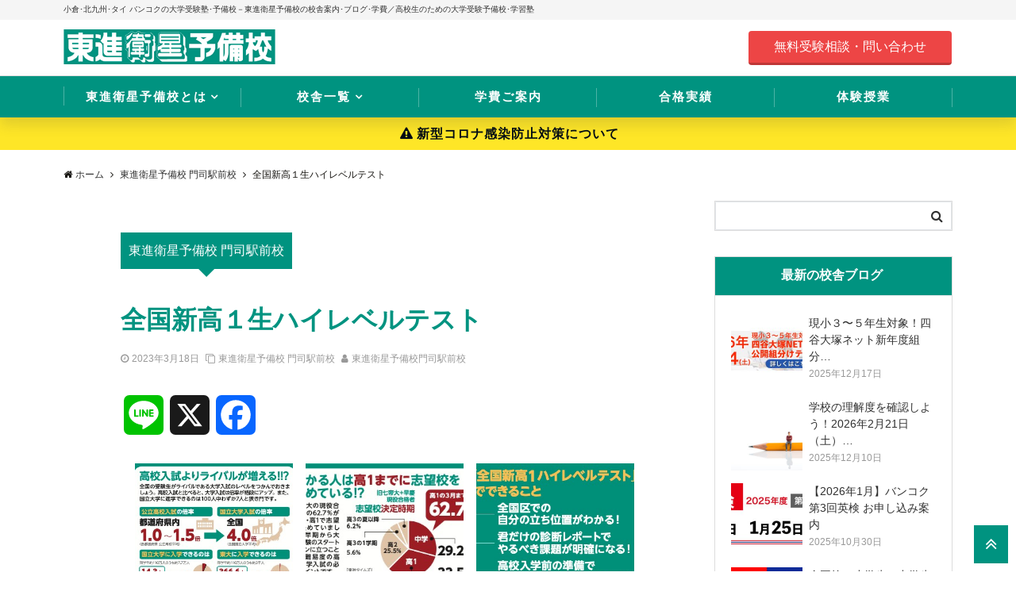

--- FILE ---
content_type: text/html; charset=UTF-8
request_url: https://toshin-tsukiyama.com/moji/3627/
body_size: 88996
content:
<!DOCTYPE html>
<html lang="ja" dir="ltr">
<head prefix="og: http://ogp.me/ns# fb: http://ogp.me/ns/fb# article: http://ogp.me/ns/article#">
<!-- Google Tag Manager -->
<script>(function(w,d,s,l,i){w[l]=w[l]||[];w[l].push({'gtm.start':
new Date().getTime(),event:'gtm.js'});var f=d.getElementsByTagName(s)[0],
j=d.createElement(s),dl=l!='dataLayer'?'&l='+l:'';j.async=true;j.src=
'https://www.googletagmanager.com/gtm.js?id='+i+dl;f.parentNode.insertBefore(j,f);
})(window,document,'script','dataLayer','GTM-TM3JSLR');</script>
<!-- End Google Tag Manager -->
<meta charset="UTF-8">
<meta name="viewport" content="width=device-width,initial-scale=1.0">
<meta name="keywords" content="東進衛星予備校 門司駅前校" >
<meta name="description" content="新高１生のみなさんガンバリマショウ💪受験しているみんなはすごい✨「もう大学入試の話？」って思っているかもしれませんが、そんな今が、始め時なんです❗️高校入試が地方大会ならば、大学入試は全国大会なんです！将来">
<link rel="pingback" href="https://toshin-tsukiyama.com/xmlrpc.php">
<link rel='dns-prefetch' href='//static.addtoany.com' />
<link rel='dns-prefetch' href='//ajax.googleapis.com' />
<link rel='dns-prefetch' href='//maxcdn.bootstrapcdn.com' />
<link rel="alternate" type="application/rss+xml" title="小倉の塾なら東進衛星予備校【公式サイト】築山塾･阿座上塾 &raquo; フィード" href="https://toshin-tsukiyama.com/feed/" />
<link rel="alternate" type="application/rss+xml" title="小倉の塾なら東進衛星予備校【公式サイト】築山塾･阿座上塾 &raquo; コメントフィード" href="https://toshin-tsukiyama.com/comments/feed/" />
<link rel="alternate" type="application/rss+xml" title="小倉の塾なら東進衛星予備校【公式サイト】築山塾･阿座上塾 &raquo; 全国新高１生ハイレベルテスト のコメントのフィード" href="https://toshin-tsukiyama.com/moji/3627/feed/" />

<!-- SEO SIMPLE PACK 1.2.7 -->
<title>全国新高１生ハイレベルテスト | 小倉の塾なら東進衛星予備校【公式サイト】築山塾･阿座上塾</title>
<meta name="description" content="新高１生のみなさんガンバリマショウ💪受験しているみんなはすごい✨「もう大学入試の話？」って思っているかもしれませんが、そんな今が、始め時なんです❗️高校入試が地方大会ならば、大学入試は全国大会なんです！将来の夢や目標を実現するためのきっかけになる、そんなテスト。阿座上塾東進衛星予備校門司駅前校☎︎093-381-5588阿座上塾http://azakamijuku.net">
<link rel="canonical" href="https://toshin-tsukiyama.com/moji/3627/">
<meta property="og:locale" content="ja_JP">
<meta property="og:image" content="https://toshin-tsukiyama.com/wp-content/uploads/2023/03/69ACC34D-3385-487A-B9EE-752A2825DA5C.jpeg">
<meta property="og:title" content="全国新高１生ハイレベルテスト | 小倉の塾なら東進衛星予備校【公式サイト】築山塾･阿座上塾">
<meta property="og:description" content="新高１生のみなさんガンバリマショウ💪受験しているみんなはすごい✨「もう大学入試の話？」って思っているかもしれませんが、そんな今が、始め時なんです❗️高校入試が地方大会ならば、大学入試は全国大会なんです！将来の夢や目標を実現するためのきっかけになる、そんなテスト。阿座上塾東進衛星予備校門司駅前校☎︎093-381-5588阿座上塾http://azakamijuku.net">
<meta property="og:url" content="https://toshin-tsukiyama.com/moji/3627/">
<meta property="og:site_name" content="小倉の塾なら東進衛星予備校【公式サイト】築山塾･阿座上塾">
<meta property="og:type" content="article">
<meta name="twitter:card" content="summary_large_image">

<!-- / SEO SIMPLE PACK -->
<link rel='stylesheet' id='sb_instagram_styles-css'  href='https://toshin-tsukiyama.com/wp-content/plugins/instagram-feed/css/sb-instagram-2-2.min.css?ver=2.4.3' type='text/css' media='all' />
<link rel='stylesheet' id='wp-block-library-css'  href='https://toshin-tsukiyama.com/wp-includes/css/dist/block-library/style.min.css?ver=5.4.18' type='text/css' media='all' />
<style id='wp-block-library-inline-css' type='text/css'>
.has-text-align-justify{text-align:justify;}
</style>
<link rel='stylesheet' id='toc-screen-css'  href='https://toshin-tsukiyama.com/wp-content/plugins/table-of-contents-plus/screen.min.css?ver=2309' type='text/css' media='all' />
<link rel='stylesheet' id='wp-ulike-css'  href='https://toshin-tsukiyama.com/wp-content/plugins/wp-ulike/assets/css/wp-ulike.min.css?ver=4.2.3' type='text/css' media='all' />
<link rel='stylesheet' id='emanon-swiper-css-css'  href='https://toshin-tsukiyama.com/wp-content/themes/emanon-business/lib/css/swiper.min.css?ver=5.4.18' type='text/css' media='all' />
<link rel='stylesheet' id='parent-style-css'  href='https://toshin-tsukiyama.com/wp-content/themes/emanon-pro/style.css?ver=5.4.18' type='text/css' media='all' />
<link rel='stylesheet' id='child-style-css'  href='https://toshin-tsukiyama.com/wp-content/themes/emanon-business/style.css?ver=5.4.18' type='text/css' media='all' />
<link rel='stylesheet' id='animate-css'  href='https://toshin-tsukiyama.com/wp-content/themes/emanon-pro/lib/css/animate.min.css?ver=5.4.18' type='text/css' media='all' />
<link rel='stylesheet' id='font-awesome-css'  href='https://maxcdn.bootstrapcdn.com/font-awesome/4.7.0/css/font-awesome.min.css?ver=5.4.18' type='text/css' media='all' />
<link rel='stylesheet' id='addtoany-css'  href='https://toshin-tsukiyama.com/wp-content/plugins/add-to-any/addtoany.min.css?ver=1.16' type='text/css' media='all' />
<link rel='stylesheet' id='jetpack_css-css'  href='https://toshin-tsukiyama.com/wp-content/plugins/jetpack/css/jetpack.css?ver=8.5' type='text/css' media='all' />
<script type='text/javascript'>
window.a2a_config=window.a2a_config||{};a2a_config.callbacks=[];a2a_config.overlays=[];a2a_config.templates={};a2a_localize = {
	Share: "共有",
	Save: "ブックマーク",
	Subscribe: "購読",
	Email: "メール",
	Bookmark: "ブックマーク",
	ShowAll: "すべて表示する",
	ShowLess: "小さく表示する",
	FindServices: "サービスを探す",
	FindAnyServiceToAddTo: "追加するサービスを今すぐ探す",
	PoweredBy: "Powered by",
	ShareViaEmail: "メールでシェアする",
	SubscribeViaEmail: "メールで購読する",
	BookmarkInYourBrowser: "ブラウザにブックマーク",
	BookmarkInstructions: "このページをブックマークするには、 Ctrl+D または \u2318+D を押下。",
	AddToYourFavorites: "お気に入りに追加",
	SendFromWebOrProgram: "任意のメールアドレスまたはメールプログラムから送信",
	EmailProgram: "メールプログラム",
	More: "詳細&#8230;",
	ThanksForSharing: "Thanks for sharing!",
	ThanksForFollowing: "Thanks for following!"
};
</script>
<script type='text/javascript' defer src='https://static.addtoany.com/menu/page.js'></script>
<script type='text/javascript' src='https://ajax.googleapis.com/ajax/libs/jquery/2.1.3/jquery.min.js?ver=5.4.18'></script>
<script type='text/javascript' defer src='https://toshin-tsukiyama.com/wp-content/plugins/add-to-any/addtoany.min.js?ver=1.1'></script>
<link rel='https://api.w.org/' href='https://toshin-tsukiyama.com/wp-json/' />
<link rel="EditURI" type="application/rsd+xml" title="RSD" href="https://toshin-tsukiyama.com/xmlrpc.php?rsd" />
<link rel="wlwmanifest" type="application/wlwmanifest+xml" href="https://toshin-tsukiyama.com/wp-includes/wlwmanifest.xml" /> 
<link rel='prev' title='⚾️ペッパーミル🏆' href='https://toshin-tsukiyama.com/moji/3624/' />
<link rel='next' title='因数分解100本ノック' href='https://toshin-tsukiyama.com/moji/3637/' />
<link rel="canonical" href="https://toshin-tsukiyama.com/moji/3627/" />
<link rel='shortlink' href='https://toshin-tsukiyama.com/?p=3627' />
<link rel="alternate" type="application/json+oembed" href="https://toshin-tsukiyama.com/wp-json/oembed/1.0/embed?url=https%3A%2F%2Ftoshin-tsukiyama.com%2Fmoji%2F3627%2F" />
<link rel="alternate" type="text/xml+oembed" href="https://toshin-tsukiyama.com/wp-json/oembed/1.0/embed?url=https%3A%2F%2Ftoshin-tsukiyama.com%2Fmoji%2F3627%2F&#038;format=xml" />
<style type='text/css'>img#wpstats{display:none}</style><style>
/*---main color--*/
#gnav,.global-nav li ul li,.mb-horizontal-nav{background-color:#009380;}
.fa,.required,.widget-line a{color:#009380;}
#wp-calendar a{color:#009380;font-weight: bold;}
.cat-name, .sticky .cat-name{background-color:#009380;}
.pagination a:hover,.pagination .current{background-color:#009380;border:solid 1px #009380;}
.wpp-list li a:before{background-color:#009380;}
.loader{position:absolute;top:0;left:0;bottom:0;right:0;margin:auto;border-left:6px solid #009380;}
/*--link color--*/
#gnav .global-nav .current-menu-item > a,#gnav .global-nav .current-menu-item > a .fa,#modal-global-nav-container .current-menu-item a,#modal-global-nav-container .sub-menu .current-menu-item a,.side-widget .current-menu-item a,.mb-horizontal-nav-inner .current-menu-item a,.mb-horizontal-nav-inner .current-menu-item a .fa,.entry-title a:active,.pagination a,.post-nav .fa{color:#009380;}
.global-nav-default > li:first-child:before, .global-nav-default > li:after{background-color:#009380;}
.article-body a{color:#009380;}
.follow-line a{color:#009380;}
.author-profile-text .author-name a{color:#009380;}
.recommend-date a {display:block;text-decoration:none;color:#000c15;}
.next-page .post-page-numbers.current span{background-color:#b5b5b5;color:#fff;}
.next-page a span {background-color:#fff;color:#009380;}
.comment-page-link .page-numbers{background-color:#fff;color:#009380;}
.comment-page-link .current{background-color:#b5b5b5;color:#fff;}
.side-widget li a:after{color:#009380;}
blockquote a, .box-default a, .box-info a{color:#009380;}
.follow-user-url a:hover .fa{color:#009380;}
.popular-post-rank{border-color:#009380 transparent transparent transparent;}
/*--link hover--*/
a:hover,.global-nav a:hover,.side-widget a:hover,.side-widget li a:hover:before,#wp-calendar a:hover,.entry-title a:hover,.footer-follow-btn a:hover .fa{color:#b5b5b5;}
.scroll-nav-inner li:after{background-color:#b5b5b5;}
.featured-title h2:hover{color:#b5b5b5;}
.author-profile-text .author-name a:hover{color:#b5b5b5;}
follow-user-url a:hover .fa{color:#b5b5b5;}
.next-page a span:hover{background-color:#b5b5b5;color:#fff;}
.comment-page-link .page-numbers:hover{background-color:#b5b5b5;color:#fff;}
.tagcloud a:hover{border:solid 1px #b5b5b5;color:#b5b5b5;}
blockquote a:hover, .box-default a:hover, .box-info a:hover{color:#b5b5b5;}
#modal-global-nav-container .global-nav-default li a:hover{color:#b5b5b5;}
.side-widget li a:hover:after{color:#b5b5b5;}
.widget-contact a:hover .fa{color:#b5b5b5;}
#sidebar-cta {border:solid 4px #b5b5b5;}
.popular-post li a:hover .popular-post-rank{border-color:#b5b5b5 transparent transparent transparent;}
/*--btn color--*/
.btn-more{background-color:#009380;border:solid 1px #009380;}
.btn a{background-color:#009380;color:#fff;}
.btn a:hover{color:#fff;}
.btn-border{display:block;padding:8px 16px;border:solid 1px #009380;}
.btn-border .fa{color:#009380;}
input[type=submit]{background-color:#009380;color:#fff;}
/*--navi color--*/
#gnav, .global-nav li ul li, .mb-horizontal-nav{background-color:#009380;}
.global-nav-default li a,.mb-horizontal-nav-inner a{color:#ffffff;}
.global-nav a:hover,.mb-horizontal-nav-inner a:hover{color:#ffffff;}
#gnav .global-nav .current-menu-item > a,#gnav .global-nav .current-menu-item > a .fa,.mb-horizontal-nav-inner .current-menu-item a{color:#ffffff;}
.global-nav-default > li:first-child:before, .global-nav-default > li:after,.global-nav-line > li:first-child:before,.global-nav-line > li:after{background-color:#ffffff;}
/* gutenberg File */
.wp-block-file .wp-block-file__button{display:inline-block;padding:8px 32px!important;border-radius:4px!important;line-height:1.5!important;border-bottom:solid 3px rgba(0,0,0,0.2)!important;background-color:#9b8d77!important;color:#fff!important;font-size:16px!important}
/* gutenberg button */
.wp-block-button a{text-decoration:none;}
/* gutenberg Media & Text */
.wp-block-media-text p{	line-height:1;margin-bottom:16px;}
/* gutenberg pullquote */
.wp-block-pullquote blockquote{margin:0!important;border:none!important;quotes:none!important;background-color:inherit!important;}
.wp-block-pullquote{border-top:3px solid #e2e5e8;border-bottom:3px solid #e2e5e8;color:#303030;}
/*--header-*/
.header-area-height{height:50px;}
.header-brand {line-height:50px;}
.header,.header-area-height-line #gnav{background-color:#fff;}
.top-bar{background-color:#f5f5f5;border-bottom:solid 1px #f5f5f5;}
.site-description {color:#333333}
.header-table .site-description{line-height:1.5;font-size:10px;}
.header-site-name a{color:#000c15}
.header-site-name a:hover{color:#b5b5b5;}
.header-logo img, .modal-header-logo img{max-height:25px;}
.global-nav-line li a{color:#ffffff;}
#mb-scroll-nav .header-site-name a{color:#000c15;font-size:16px;}
#mb-scroll-nav .header-site-name a:hover{color:#b5b5b5;}
@media screen and ( min-width: 768px ){
.header-site-name a{font-size:24px;}
.header-area-height,.header-widget{height:70px;}
.header-brand {line-height:70px;}
}
@media screen and ( min-width: 992px ){
.header-logo img{max-height:50px;}
}
/*--header cta-*/
.header-cta-tell .fa{height:18px;font-size:24px;color:#ed4545;}
.header-cta-tell .tell-number{font-size:24px;color:#000c15;}
.header-cta-tell .tell-text{color:#ed4545;}
.header-phone{position:absolute;top:50%;right:40px;-webkit-transform:translateY(-50%);transform:translateY(-50%);z-index:999;}
.header-phone .fa{font-size:42px;font-size:4.2rem;color:#ed4545;}
.header-mail{position:absolute;top:50%;right:40px;-webkit-transform:translateY(-50%);transform:translateY(-50%);z-index:999;}
.header-mail .fa{font-size:42px;font-size:4.2rem;color:#ed4545;}
@media screen and ( min-width: 768px ){
.header-phone {display: none;}
.header-mail{right:46px;}
}
@media screen and ( min-width: 992px ){
.header-cta ul {display: block; text-align: right;line-height:70px;}
.header-cta li {display: inline-table;vertical-align: middle;}
.header-cta-btn a{background-color:#ed4545;color:#fff;}
.header-mail{display: none;}
}
/*--header cta-*/
.header-info a{background:#fee627;color:#000c15;}
.header-info a .fa{color:#000c15;}
.header-info a:hover{background:#ffec60;color:#000c15;}
.header-info a:hover .fa{color:#000c15;}
/*--modal menu--*/
.modal-menu{position:absolute;top:50%;right:0;-webkit-transform:translateY(-50%);transform:translateY(-50%);z-index:999;}
.modal-menu .modal-gloval-icon{float:left;margin-bottom:6px;}
.modal-menu .slicknav_no-text{margin:0;}
.modal-menu .modal-gloval-icon-bar{display:block;width:32px;height:3px;border-radius:4px;-webkit-transition:all 0.2s;transition:all 0.2s;}
.modal-menu .modal-gloval-icon-bar + .modal-gloval-icon-bar{margin-top:6px;}
.modal-menu .modal-menutxt{display:block;text-align:center;font-size:12px;font-size:1.2rem;color:#009380;}
.modal-menu .modal-gloval-icon-bar{background-color:#009380;}
#modal-global-nav-container{background-color:#fff;}
#modal-global-nav-container .modal-header-site-name a{color:#000c15;}
#modal-global-nav-container .global-nav li ul li{background-color:#fff;}
#modal-global-nav-container .global-nav-default li a{color:#000c15;}
/* --slider section--*/
.slider img{display:block;width:100%;}
.slider .bx-viewport{-webkit-transform:translatez(0);-moz-transform:translatez(0);-ms-transform:translatez(0);-o-transform:translatez(0);transform:translatez(0);}
.slider .bx-pager,.slider .bx-controls-auto{position:absolute;bottom:-36px;width:100%;z-index:300;}
.slider .bx-pager{text-align:center;font-size:.85em;font-family:Arial;font-weight:bold;color:#333;}
.slider .bx-pager .bx-pager-item,
.slider .bx-controls-auto .bx-controls-auto-item{display:inline-block;}
.slider .bx-pager.bx-default-pager a{background:#777;text-indent:-9999px;display:block;width:10px;height:10px;margin:0 5px;outline:0;-moz-border-radius:5px;-webkit-border-radius:5px;border-radius:5px;}
.slider .bx-pager.bx-default-pager a:hover,
.slider .bx-pager.bx-default-pager a.active{background:#000;}
.slider .bx-prev{left:16px;background:url(https://toshin-tsukiyama.com/wp-content/themes/emanon-pro/lib/images/slider/controls.png) no-repeat 0 -32px;}
.slider .bx-next{right:16px;background:url(https://toshin-tsukiyama.com/wp-content/themes/emanon-pro/lib/images/slider/controls.png) no-repeat -43px -32px;}
.slider .bx-prev:hover{background-position:0 0;}
.slider .bx-next:hover{background-position:-43px 0;}
.slider .bx-controls-direction a{position:absolute;top:50%;margin-top:-16px;outline:0;width:32px;height:32px;text-indent:-9999px;z-index:888;}
.slider .bx-controls-direction a.disabled{display:none;}
.slider .bx-controls-auto{text-align:center;}
.slider .bx-controls-auto .bx-start{display:block;text-indent:-9999px;width:10px;height:11px;outline:0;background:url(https://toshin-tsukiyama.com/wp-content/themes/emanon-pro/lib/images/slider/controls.png) -86px -11px no-repeat;margin:0 3px;}
.slider .bx-controls-auto .bx-start:hover,
.slider .bx-controls-auto .bx-start.active{background-position:-86px 0;}
.slider .bx-controls-auto .bx-stop{display:block;text-indent:-9999px;width:9px;height:11px;outline:0;background:url(https://toshin-tsukiyama.com/wp-content/themes/emanon-pro/lib/images/slider/controls.png) -86px -44px no-repeat;margin:0 3px;}
.slider .bx-controls-auto .bx-stop:hover,
.slider .bx-controls-auto .bx-stop.active{background-position:-86px -33px;}
.slider .bx-controls.bx-has-controls-auto.bx-has-pager .bx-pager{text-align:left;width:80%;}
.slider .bx-controls.bx-has-controls-auto.bx-has-pager .bx-controls-auto{right:0;width:35px;}
.slider .bx-caption{position:absolute;bottom:0;left:0;background:#505050;background:rgba(80, 80, 80, 0.75);width:100%;}
.slider .bx-caption span{color:#fff;font-family:Arial;display:block;font-size:.85em;padding:10px;}
.slider #bxslider li{height:500px;background-position: center;background-size: cover;background-repeat:no-repeat;}
.slider-btn{margin:32px 0 0 0;}
.slider #bxslider li{height:inherit;}
.slider-btn{margin:16px 0 0 0;}
.slider-title{color:#fff;}
.slider-sub-title{color:#fff;}
.slider-btn .btn{border:solid 1px #9b8d77;background-color:#9b8d77;}
.slider-btn-bg a{border-bottom:none;border-radius:0;background-color:#9b8d77;color:#fff;}
.slider-btn-bg a:hover{background-color:#9b8d77;border-radius:inherit;-webkit-transform:inherit;transform:inherit;color:#fff;}
.slider-btn-bg:before{content:'';position:absolute;border:solid 3px #9b8d77;top:0;right:0;bottom:0;left:0;-webkit-transition:0.2s ease-in-out;transition:0.2s ease-in-out;z-index:-1;}
.slider-btn-bg:hover:before{top:-8px;right:-8px;bottom:-8px;left:-8px;}
@media screen and ( max-width: 767px ){
.slider-message{right:0;left:0;}
}
@media screen and ( min-width: 768px ){
.slider-btn{margin:40px 0 24px 0}
.bx-wrapper .bx-pager,.bx-wrapper .bx-controls-auto{bottom:8px;}
.slider-message{right:0;left:0;}
}
/*--slick slider for front page & LP--*/
.slick-slider{-moz-box-sizing:border-box;box-sizing:border-box;-webkit-user-select:none;-moz-user-select:none;-ms-user-select:none;user-select:none;-webkit-touch-callout:none;-khtml-user-select:none;-ms-touch-action:pan-y;touch-action:pan-y;-webkit-tap-highlight-color:rgba(0,0,0,0)}
.slick-list,.slick-slider{display:block;position:relative}
.slick-list{overflow:hidden;margin:0;padding:0}
.slick-list:focus{outline:0}
.slick-list.dragging{cursor:pointer;cursor:hand}
.slick-slider .slick-list,.slick-slider .slick-track{-webkit-transform:translate3d(0,0,0);-moz-transform:translate3d(0,0,0);-ms-transform:translate3d(0,0,0);-o-transform:translate3d(0,0,0);transform:translate3d(0,0,0)}
.slick-track{display:block;position:relative;top:0;left:0;margin:40px 0}
.slick-track:after,.slick-track:before{display:table;content:''}
.slick-track:after{clear:both}.slick-loading .slick-track{visibility:hidden}
.slick-slide{display:none;float:left;height:100%;min-height:1px}[dir='rtl']
.slick-slide{float:right}
.slick-slide.slick-loading img{display:none}
.slick-slide.dragging img{pointer-events:none}
.slick-initialized .slick-slide{display:block}
.slick-loading .slick-slide{visibility:hidden}
.slick-vertical .slick-slide{display:block;height:auto;border:solid 1px transparent}
.slick-arrow.slick-hidden{display:none}
.slick-next:before,.slick-prev:before{content:""}
.slick-next{display:block;position:absolute;top:50%;right:-11px;padding:0;width:16px;height:16px;border-color:#009380;border-style:solid;border-width:3px 3px 0 0;background-color:transparent;cursor:pointer;text-indent:-9999px;-webkit-transform:rotate(45deg);-moz-transform:rotate(45deg);-ms-transform:rotate(45deg);-o-transform:rotate(45deg);transform:rotate(45deg)}
.slick-prev{display:block;position:absolute;top:50%;left:-11px;padding:0;width:16px;height:16px;border-color:#009380;border-style:solid;border-width:3px 3px 0 0;background-color:transparent;cursor:pointer;text-indent:-9999px;-webkit-transform:rotate(-135deg);-moz-transform:rotate(-135deg);-ms-transform:rotate(-135deg);-o-transform:rotate(-135deg);transform:rotate(-135deg)}
@media screen and ( min-width: 768px ){
.slick-next{right:-32px;width:32px;height:32px;}
.slick-prev{left:-32px;width:32px;height:32px;}
}
/*--entry tab btn--*/
.tab-area {color: #000c15;;}
.tab-area > div {background: #f1f1f1;}
.tab-area > div:hover{background:#e2e5e8;}
.tab-area > div.nav-tab-active, .tab-area > div.nav-tab-active:hover{background: #e2e5e8;}
.tab-area > div.nav-tab-active:after{border-top:8px solid #e2e5e8;}
.tab-area > div.nav-tab-active:hover:after{border-top:8px solid #e2e5e8;}
.tab-btn-bg a {background-color:#009380;color:#fff;}
/*--entry section title style--*/
/*---無し--*/
.front-top-widget-box h2, .front-bottom-widget-box h2{padding:8px 0;}
.entry-header{margin-bottom:0;}
.entry-header h2{padding:8px 0;}
.archive-title{margin-bottom:0;}
.archive-title h1{padding:8px 0;}
/*--投稿ページ ヘッダー--*/
@media screen and (min-width: 992px){
.article-header{padding:16px 72px;}
}
/*--固定ページ アイキャッチ画像--*/
.content-page .article-thumbnail img{padding:0 16px;}
@media screen and (min-width: 992px){
.content-page .article-thumbnail img{padding:0 24px;}
}
/*--h2 style--*/
/*---左ボーダー＋背景--*/
.article-body h2{padding:8px 0 8px 12px;border-left:solid 4px #009380;background-color:#f0f0f0;}
/*--h3 style--*/
/*--下ボーダー--*/
.article-body h3:not(.block-pr-box-heading):not(.block-cta-heading):not(.block-pricing-table-heading):not(.block-member-name):not(.showcase-box-heading),.page-bottom-widget h3{padding:6px 0;border-bottom:solid 2px #009380;}
/*--h4 style--*/
/*---無し--*/
.article-body h4{padding:4px 0;}
/*--sidebar style--*/
/*---下ボーダー（2カラー）--*/
.side-widget-title {border-bottom:1px solid #e2e5e8;}
.side-widget-title h3 {margin-bottom: -1px;}
.side-widget-title span{display:inline-block;padding:0 4px 4px 0;border-bottom:solid 1px #009380;}
/*--read more--*/
.archive-header{padding:8px 16px 64px 16px;}
.read-more{position:absolute;right: 0;bottom:24px;left:0;text-align:center;}
.read-more .fa{margin:0 0 0 4px;}
.featured-date .read-more,.home .big-column .read-more,.archive .ar-big-column .read-more{position:absolute;right:0;bottom:32px;left:0;}
.home .big-column .btn-mid,.archive .ar-big-column .btn-mid{width: 80%;}
@media screen and ( min-width: 768px ){
.archive-header{padding:8px 16px 72px 16px;}
.home .one-column .read-more,.archive .ar-one-column .read-more,.search .ar-one-column .read-more{position:absolute;right:16px;bottom:20px;left:auto;}
.blog .one-column .read-more,.archive .ar-one-column .read-more,.search .ar-one-column .read-more{position:absolute;right:16px;bottom:20px;left:auto;}
.home .big-column .btn-mid,.archive .ar-big-column .btn-mid,.search .ar-big-column .btn-mid{width:20%;}
.blog .big-column .btn-mid,.archive .ar-big-column .btn-mid,.search .ar-big-column .btn-mid{width:20%;}
.home .one-column .read-more .btn-border,.archive .ar-one-column .read-more .btn-border,.search .ar-one-column .read-more .btn-border{display:inline;}
.blog .one-column .read-more .btn-border,.archive .ar-one-column .read-more .btn-border,.search .ar-one-column .read-more .btn-border{display:inline;}
}
/*--remodal's necessary styles--*/
html.remodal-is-locked{overflow:hidden;-ms-touch-action:none;touch-action:none}
.remodal{overflow:scroll;-webkit-overflow-scrolling:touch;}
.remodal,[data-remodal-id]{display:none}
.remodal-overlay{position:fixed;z-index:9998;top:-5000px;right:-5000px;bottom:-5000px;left:-5000px;display:none}
.remodal-wrapper{position:fixed;z-index:9999;top:0;right:0;bottom:0;left:0;display:none;overflow:auto;text-align:center;-webkit-overflow-scrolling:touch}
.remodal-wrapper:after{display:inline-block;height:100%;margin-left:-0.05em;content:""}
.remodal-overlay,.remodal-wrapper{-webkit-backface-visibility:hidden;backface-visibility:hidden}
.remodal{position:relative;outline:0;}
.remodal-is-initialized{display:inline-block}
/*--remodal's default mobile first theme--*/
.remodal-bg.remodal-is-opened,.remodal-bg.remodal-is-opening{-webkit-filter:blur(3px);filter:blur(3px)}.remodal-overlay{background:rgba(43,46,56,.9)}
.remodal-overlay.remodal-is-closing,.remodal-overlay.remodal-is-opening{-webkit-animation-duration:0.3s;animation-duration:0.3s;-webkit-animation-fill-mode:forwards;animation-fill-mode:forwards}
.remodal-overlay.remodal-is-opening{-webkit-animation-name:c;animation-name:c}
.remodal-overlay.remodal-is-closing{-webkit-animation-name:d;animation-name:d}
.remodal-wrapper{padding:16px}
.remodal{box-sizing:border-box;width:100%;-webkit-transform:translate3d(0,0,0);transform:translate3d(0,0,0);color:#2b2e38;background:#fff;}
.remodal.remodal-is-closing,.remodal.remodal-is-opening{-webkit-animation-duration:0.3s;animation-duration:0.3s;-webkit-animation-fill-mode:forwards;animation-fill-mode:forwards}
.remodal.remodal-is-opening{-webkit-animation-name:a;animation-name:a}
.remodal.remodal-is-closing{-webkit-animation-name:b;animation-name:b}
.remodal,.remodal-wrapper:after{vertical-align:middle}
.remodal-close{position:absolute;top:-32px;right:0;display:block;overflow:visible;width:32px;height:32px;margin:0;padding:0;cursor:pointer;-webkit-transition:color 0.2s;transition:color 0.2s;text-decoration:none;color:#fff;border:0;outline:0;background:#009380;}
.modal-global-nav-close{position:absolute;top:0;right:0;display:block;overflow:visible;width:32px;height:32px;margin:0;padding:0;cursor:pointer;-webkit-transition:color 0.2s;transition:color 0.2s;text-decoration:none;color:#fff;border:0;outline:0;background:#009380;}
.remodal-close:focus,.remodal-close:hover{color:#2b2e38}
.remodal-close:before{font-family:Arial,Helvetica CY,Nimbus Sans L,sans-serif!important;font-size:32px;line-height:32px;position:absolute;top:0;left:0;display:block;width:32px;content:"\00d7";text-align:center;}
.remodal-cancel,.remodal-confirm{font:inherit;display:inline-block;overflow:visible;min-width:110px;margin:0;padding:9pt 0;cursor:pointer;-webkit-transition:background 0.2s;transition:background 0.2s;text-align:center;vertical-align:middle;text-decoration:none;border:0;outline:0}
.remodal-confirm{color:#fff;background:#81c784}
.remodal-confirm:focus,.remodal-confirm:hover{background:#66bb6a}
.remodal-cancel{color:#fff;background:#e57373}
.remodal-cancel:focus,.remodal-cancel:hover{background:#ef5350}
.remodal-cancel::-moz-focus-inner,.remodal-close::-moz-focus-inner,.remodal-confirm::-moz-focus-inner{padding:0;border:0}
@-webkit-keyframes a{0%{-webkit-transform:scale(1.05);transform:scale(1.05);opacity:0}to{-webkit-transform:none;transform:none;opacity:1}}
@keyframes a{0%{-webkit-transform:scale(1.05);transform:scale(1.05);opacity:0}to{-webkit-transform:none;transform:none;opacity:1}}
@-webkit-keyframes b{0%{-webkit-transform:scale(1);transform:scale(1);opacity:1}to{-webkit-transform:scale(0.95);transform:scale(0.95);opacity:0}}
@keyframes b{0%{-webkit-transform:scale(1);transform:scale(1);opacity:1}to{-webkit-transform:scale(0.95);transform:scale(0.95);opacity:0}}
@-webkit-keyframes c{0%{opacity:0}to{opacity:1}}
@keyframes c{0%{opacity:0}to{opacity:1}}
@-webkit-keyframes d{0%{opacity:1}to{opacity:0}}
@keyframes d{0%{opacity:1}to{opacity:0}}
@media only screen and (min-width:641px){.remodal{max-width:700px}}.lt-ie9 .remodal-overlay{background:#2b2e38}.lt-ie9 .remodal{width:700px}
/*--footer cta --*/
/*--footer sns--*/
.footer-top{background-color:#00acee;}
@media screen and ( min-width: 768px ){.footer-top-inner li a{border-bottom: none;}}
/*--footer--*/
.footer{background-color:#009380;color:#ffffff;}
.footer a,.footer .fa{color:#ffffff;}
.footer a:hover{color:#fff;}
.footer a:hover .fa{color:#fff;}
.footer-nav li{border-right:solid 1px #ffffff;}
.footer-widget-box h2,.footer-widget-box h3,.footer-widget-box h4,.footer-widget-box h5,.footer-widget-box h6{color:#ffffff;}
.footer-widget-box h3{border-bottom:solid 1px #ffffff;}
.footer-widget-box a:hover .fa{color:#fff;}
.footer-widget-box #wp-calendar caption{border:solid 1px #ffffff;border-bottom: none;}
.footer-widget-box #wp-calendar th{border:solid 1px #ffffff;}
.footer-widget-box #wp-calendar td{border:solid 1px #ffffff;}
.footer-widget-box #wp-calendar a:hover{color:#fff;}
.footer-widget-box .tagcloud a{border:solid 1px #ffffff;}
.footer-widget-box .tagcloud a:hover{border:solid 1px #fff;}
.footer-widget-box .wpp-list .wpp-excerpt, .footer-widget-box .wpp-list .post-stats, .footer-widget-box .wpp-list .post-stats a{color:#ffffff;}
.footer-widget-box .wpp-list a:hover{color:#fff;}
.footer-widget-box select{border:solid 1px #ffffff;color:#ffffff;}
.footer-widget-box .widget-contact a:hover .fa{color:#fff;}
@media screen and ( min-width: 768px ){.footer a:hover .fa{color:#ffffff;}}
/*--lp header image cover--*/
.lp-header{height:500px;}
.lp-header:before,.lp-header-image:before{position:absolute;top:0;left:0;right:0;bottom:0;background:linear-gradient(135deg, #000, #000)fixed;opacity:0.5;content: "";z-index: 100;}
.header-title, .header-target-message{color: #fff;}
.header-sub-title{color:#fff;}
.header-btn-bg a{border-bottom:none;border-radius:0;background-color:#9b8d77;color:#fff;}
.header-btn-bg a:hover{background-color:#9b8d77;border-radius:inherit;-webkit-transform:inherit;transform:inherit;color:#fff;}
.header-btn-bg:before{content:'';position:absolute;border:solid 3px #9b8d77;top:0;right:0;bottom:0;left:0;-webkit-transition:.2s ease-in-out;transition:.2s ease-in-out;z-index:-1;}
.header-btn-bg:hover:before{top:-8px;right:-8px;bottom:-8px;left:-8px}
@media screen and ( max-width: 767px ){
.header-message{right:0;left:0;}
}
@media screen and ( min-width: 768px ){
.header-message{right:0;left:0;}
}
/*--lp content section--*/
#lp-content-section {background-color:#f8f8f8;}
/*--page custom css--*/
</style>
<script type="application/ld+json">{
				"@context" : "http://schema.org",
				"@type" : "Article",
				"headline" : "全国新高１生ハイレベルテスト",
				"datePublished" : "2023-3-18",
				"dateModified" : "2023-3-18",
				"mainEntityOfPage" : "https://toshin-tsukiyama.com/moji/3627/",
				"author" : {
						 "@type" : "Person",
						 "name" : "東進衛星予備校門司駅前校"
						 },
				"image" : {
						 "@type" : "ImageObject",
						 "url" : "https://toshin-tsukiyama.com/wp-content/uploads/2023/03/69ACC34D-3385-487A-B9EE-752A2825DA5C.jpeg",
						 "width" : "370",
						 "height" : "272"
						 },
				"publisher" : {
						 "@type" : "Organization",
						 "name" : "小倉の塾なら東進衛星予備校【公式サイト】築山塾･阿座上塾",
						 "logo" : {
									"@type" : "ImageObject",
									"url" : "https://toshin-tsukiyama.com/wp-content/uploads/2020/04/logo.jpg",
									"width" : "245",
									"height" : "50"
									}
						 }
				}</script>
<style>
/*--ticker section--*/
.eb-ticker-section{background-color:#f8f8f8;color:#161410;}
.eb-ticker-section a{color:#161410;}
.eb-ticker-section a:hover{color:#b5b5b5;}
.ticker-label a{background-color:#009380;color:#fff;}
.ticker-label a:hover{background-color:#b5b5b5;color:#fff;}
/*--solution section--*/
.eb-solution-section, .eb-solution-section .bottom-arrow{background-color:#fff;}
.solution-header h2{color:#009380;}
.solution-header p{color:#303030;}
.solution-box-list h3{color:#303030}
.solution-box-list p{color:#303030}
.solution-box-icon i{color:#009380;border: 2px solid #009380;}
.solution-box-list:hover i{box-shadow: 0 0 0 0px #009380;background: #009380;border: 2px solid #009380;color: #fff;}
/*--sales section--*/
.eb-sales-section{background-color:#f5f5f5;}
.sales-header h2{color:#009380;}
.sales-content p{color:#303030;}
.sales-section-btn a{background-color:#009380;color:#fff;}
.sales-box-header h3{color:#009380;}
.sales-box-header:hover h3{color:#009380;}
.sales-box-header i{color:#009380;}
.sales-box-header:hover i{-webkit-transform: scale(1.2);transform: scale(1.2);}
.sales-box-detail{color:#303030;}
/*--case section--*/
.eb-case-section{background-color:#ffffff;}
.case-header h2{color:#009380;}
.case-header p{color:#303030;}
.case-title a{color:#303030;}
.case-title a:hover{color:#303030;}
.swiper-button-prev,.swiper-button-next{border-color:#009380;}
.swiper-pagination-bullet,.swiper-pagination-bullet-active{background:#009380;}
.case-section-btn a{background-color:#009380;color:#fff;}
/*--product section--*/
.eb-product-section{position:relative;height:400px;}
/*--.product-message{height:200px;}-*/
.eb-product-section:before{position:absolute;top:0;left:0;right:0;bottom:0;background:linear-gradient(-135deg, #000, #000)fixed;opacity:0.5;content: "";z-index: 100;}
.product-content h2{color:#fff;} 
.product-content p{color:#fff;}
.product-section-btn a{border-bottom:none;border-radius:0;background-color:#ed4545;color:#fff;}
.product-section-btn a:hover{background-color:#ed4545;border-radius:inherit;-webkit-transform:inherit;transform:inherit;color:#fff;}
.product-section-btn:before{content:'';position:absolute;border:3px solid #ed4545;top:0;right:0;bottom:0;left:0;-webkit-transition:0.2s ease-in-out;transition:0.2s ease-in-out;z-index:-1;}
.product-section-btn:hover:before{top:-8px;right:-8px;bottom:-8px;left:-8px;}
@media screen and ( max-width: 767px ) {
.product-message{right:0;left:0;}
}
@media screen and ( min-width: 768px ) {
.product-message{right:0;left:0;}
}
.eb-price-section .bottom-arrow{display: none}
/*--info section--*/
.eb-info-section{background-color:#f8f8f8;}
.info-header h2{color:#009380;}
.info-header p{color:#303030 ;}
.info-meta, .info-container h3 a{color:#303030 ;}
.info-container li:hover{background-color:#fff;}
.info-section-btn a{background-color:#009380;color:#fff;font-size:12px;
 font-size:1.2rem;}

/*--btn--*/
.cta-popup-footer .btn{border-top:none;border-bottom: none;}
</style>
<link rel="icon" href="https://toshin-tsukiyama.com/wp-content/uploads/2020/04/cropped-88CXJvce_400x400-32x32.png" sizes="32x32" />
<link rel="icon" href="https://toshin-tsukiyama.com/wp-content/uploads/2020/04/cropped-88CXJvce_400x400-192x192.png" sizes="192x192" />
<link rel="apple-touch-icon" href="https://toshin-tsukiyama.com/wp-content/uploads/2020/04/cropped-88CXJvce_400x400-180x180.png" />
<meta name="msapplication-TileImage" content="https://toshin-tsukiyama.com/wp-content/uploads/2020/04/cropped-88CXJvce_400x400-270x270.png" />
		<style type="text/css" id="wp-custom-css">
			.tab-area {
    display: flex;
    flex-wrap: wrap;
}

.tab-area > div {
    width: 20%;
	font-size: 12px;
}

@media screen and (min-width: 768px) {
.tab-area > div {
    width: 10%;
	font-size: 14px;
}
}		</style>
		<link href="/wp-content/themes/emanon-business/style_mapl.css" rel="stylesheet" type="text/css" media="all">
<script>
$(function(){
  $('a[href^=#]').click(function(){
    var adjust = 0;
    var speed = 400;
    var href= $(this).attr("href");
    var target = $(href == "#" || href == "" ? 'html' : href);
    var position = target.offset().top + adjust;
    $('body,html').animate({scrollTop:position}, speed, 'swing');
    return false;
  });
});
</script>
</head>
<body id="top" class="post-template-default single single-post postid-3627 single-format-standard">
<!-- Google Tag Manager (noscript) -->
<noscript><iframe src="https://www.googletagmanager.com/ns.html?id=GTM-TM3JSLR"
height="0" width="0" style="display:none;visibility:hidden"></iframe></noscript>
<!-- End Google Tag Manager (noscript) -->
<header id="header-wrapper" class="clearfix" itemscope itemtype="http://schema.org/WPHeader">
		<!--top bar-->
	<div class="top-bar">
		<div class="container">
			<div class="col12">
			<p class="site-description" itemprop="description">小倉･北九州･タイ バンコクの大学受験塾･予備校－東進衛星予備校の校舎案内･ブログ･学費／高校生のための大学受験予備校･学習塾</p>
			</div>
		</div>
	</div>
	<!--end top bar-->
		<!--header-->
	<div class="header">
		<div class="container header-area-height">
						<div class="col4 first header-brand">
			<div class="header-table">
<div class="header-logo"><a href="https://toshin-tsukiyama.com/"><img src="https://toshin-tsukiyama.com/wp-content/uploads/2020/04/logo.jpg" alt="小倉の塾なら東進衛星予備校【公式サイト】築山塾･阿座上塾" ></a></div>
</div>
			</div>
			<div class="col8 header-cta">
			<ul>
			<li><span class="btn header-cta-btn"><a href="/apply/">無料受験相談・問い合わせ</a></span></li>
	</ul>
			</div>
																								<!--modal menu-->
			<div class="modal-menu js-modal-menu">
				<a href="#modal-global-nav" data-remodal-target="modal-global-nav">
										<span class="modal-menutxt">Menu</span>
										<span class="modal-gloval-icon">
						<span class="modal-gloval-icon-bar"></span>
						<span class="modal-gloval-icon-bar"></span>
						<span class="modal-gloval-icon-bar"></span>
					</span>
				</a>
			</div>
			<!--end modal menu-->
		</div>
		<!--global nav-->
<div class="remodal" data-remodal-id="modal-global-nav" data-remodal-options="hashTracking:false">
	<button data-remodal-action="close" class="remodal-close modal-global-nav-close"></button>
	<div id="modal-global-nav-container">
		<div class="modal-header-logo"><a href="https://toshin-tsukiyama.com/"><img src="https://toshin-tsukiyama.com/wp-content/uploads/2020/04/logo.jpg" alt="小倉の塾なら東進衛星予備校【公式サイト】築山塾･阿座上塾" ></a></div>
		<nav>
		<ul id="menu-%e3%82%b0%e3%83%ad%e3%83%bc%e3%83%90%e3%83%ab%e3%83%a1%e3%83%8b%e3%83%a5%e3%83%bc" class="global-nav global-nav-default"><li id="menu-item-51" class="menu-item menu-item-type-post_type menu-item-object-page menu-item-has-children menu-item-51"><a href="https://toshin-tsukiyama.com/about/">東進衛星予備校とは</a>
<ul class="sub-menu">
	<li id="menu-item-54" class="menu-item menu-item-type-post_type menu-item-object-page menu-item-54"><a href="https://toshin-tsukiyama.com/about/lecture/">授業</a></li>
	<li id="menu-item-53" class="menu-item menu-item-type-post_type menu-item-object-page menu-item-53"><a href="https://toshin-tsukiyama.com/about/coach/">担任指導</a></li>
	<li id="menu-item-52" class="menu-item menu-item-type-post_type menu-item-object-page menu-item-52"><a href="https://toshin-tsukiyama.com/about/exercise/">学習システム</a></li>
	<li id="menu-item-284" class="menu-item menu-item-type-post_type menu-item-object-page menu-item-284"><a href="https://toshin-tsukiyama.com/about/pos/">学力POS</a></li>
</ul>
</li>
<li id="menu-item-45" class="menu-item menu-item-type-post_type menu-item-object-page menu-item-has-children menu-item-45"><a href="https://toshin-tsukiyama.com/school/">校舎一覧</a>
<ul class="sub-menu">
	<li id="menu-item-465" class="menu-item menu-item-type-custom menu-item-object-custom menu-item-has-children menu-item-465"><a href="/school/#SchoolList_area1">小倉北区</a>
	<ul class="sub-menu">
		<li id="menu-item-67" class="menu-item menu-item-type-taxonomy menu-item-object-category menu-item-67"><a href="https://toshin-tsukiyama.com/otemachi/">小倉大手町校</a></li>
		<li id="menu-item-90" class="menu-item menu-item-type-taxonomy menu-item-object-category menu-item-90"><a href="https://toshin-tsukiyama.com/itozu/">小倉到津校</a></li>
		<li id="menu-item-69" class="menu-item menu-item-type-taxonomy menu-item-object-category menu-item-69"><a href="https://toshin-tsukiyama.com/nishikokura/">西小倉校</a></li>
	</ul>
</li>
	<li id="menu-item-467" class="menu-item menu-item-type-custom menu-item-object-custom menu-item-has-children menu-item-467"><a href="/school/#SchoolList_area2">小倉南区</a>
	<ul class="sub-menu">
		<li id="menu-item-468" class="menu-item menu-item-type-custom menu-item-object-custom menu-item-468"><a href="/school/#moritsune">守恒校</a></li>
	</ul>
</li>
	<li id="menu-item-471" class="menu-item menu-item-type-custom menu-item-object-custom menu-item-has-children menu-item-471"><a href="/school/#SchoolList_area4">八幡西区</a>
	<ul class="sub-menu">
		<li id="menu-item-472" class="menu-item menu-item-type-custom menu-item-object-custom menu-item-472"><a href="/school/#hoshigaoka">星ヶ丘イオン直方前校</a></li>
		<li id="menu-item-2737" class="menu-item menu-item-type-taxonomy menu-item-object-category menu-item-2737"><a href="https://toshin-tsukiyama.com/kurosaki/">黒崎校</a></li>
	</ul>
</li>
	<li id="menu-item-473" class="menu-item menu-item-type-custom menu-item-object-custom menu-item-has-children menu-item-473"><a href="/school/#SchoolList_area5">飯塚市</a>
	<ul class="sub-menu">
		<li id="menu-item-474" class="menu-item menu-item-type-custom menu-item-object-custom menu-item-474"><a href="/school/#izuka">飯塚嘉穂校</a></li>
	</ul>
</li>
	<li id="menu-item-475" class="menu-item menu-item-type-custom menu-item-object-custom menu-item-has-children menu-item-475"><a href="/school/#SchoolList_area6">福津市</a>
	<ul class="sub-menu">
		<li id="menu-item-476" class="menu-item menu-item-type-custom menu-item-object-custom menu-item-476"><a href="/school/#fukuma">福間校</a></li>
	</ul>
</li>
	<li id="menu-item-479" class="menu-item menu-item-type-custom menu-item-object-custom menu-item-has-children menu-item-479"><a href="/school/#SchoolList_area8">タイ･バンコク</a>
	<ul class="sub-menu">
		<li id="menu-item-480" class="menu-item menu-item-type-custom menu-item-object-custom menu-item-480"><a href="/bangkok">バンコクトンロー校</a></li>
	</ul>
</li>
</ul>
</li>
<li id="menu-item-58" class="menu-item menu-item-type-post_type menu-item-object-page menu-item-58"><a href="https://toshin-tsukiyama.com/payment/">学費ご案内</a></li>
<li id="menu-item-59" class="menu-item menu-item-type-post_type menu-item-object-page menu-item-59"><a href="https://toshin-tsukiyama.com/jisseki/">合格実績</a></li>
<li id="menu-item-3788" class="menu-item menu-item-type-custom menu-item-object-custom menu-item-3788"><a href="/lp/taiken/">体験授業</a></li>
</ul>		</nav>
			</div>
</div>
<!--end global nav-->	</div>
	<!--end header-->
</header>

<!--▼ヘッダー常設バナー▼-->
<!--<div id="HeaderBanner" class="container">
	<a href="/jisseki/"><img src="/wp-content/themes/emanon-business/img/header_jisseki.jpg"></a>
</div>-->

<!--global nav-->
<div id="gnav" class="default-nav">
	<div class="container">
		<div class="col12">
			<nav id="menu">
			<ul id="menu-%e3%82%b0%e3%83%ad%e3%83%bc%e3%83%90%e3%83%ab%e3%83%a1%e3%83%8b%e3%83%a5%e3%83%bc-1" class="global-nav global-nav-default"><li class="menu-item menu-item-type-post_type menu-item-object-page menu-item-has-children menu-item-51"><a href="https://toshin-tsukiyama.com/about/">東進衛星予備校とは</a>
<ul class="sub-menu">
	<li class="menu-item menu-item-type-post_type menu-item-object-page menu-item-54"><a href="https://toshin-tsukiyama.com/about/lecture/">授業</a></li>
	<li class="menu-item menu-item-type-post_type menu-item-object-page menu-item-53"><a href="https://toshin-tsukiyama.com/about/coach/">担任指導</a></li>
	<li class="menu-item menu-item-type-post_type menu-item-object-page menu-item-52"><a href="https://toshin-tsukiyama.com/about/exercise/">学習システム</a></li>
	<li class="menu-item menu-item-type-post_type menu-item-object-page menu-item-284"><a href="https://toshin-tsukiyama.com/about/pos/">学力POS</a></li>
</ul>
</li>
<li class="menu-item menu-item-type-post_type menu-item-object-page menu-item-has-children menu-item-45"><a href="https://toshin-tsukiyama.com/school/">校舎一覧</a>
<ul class="sub-menu">
	<li class="menu-item menu-item-type-custom menu-item-object-custom menu-item-has-children menu-item-465"><a href="/school/#SchoolList_area1">小倉北区</a>
	<ul class="sub-menu">
		<li class="menu-item menu-item-type-taxonomy menu-item-object-category menu-item-67"><a href="https://toshin-tsukiyama.com/otemachi/">小倉大手町校</a></li>
		<li class="menu-item menu-item-type-taxonomy menu-item-object-category menu-item-90"><a href="https://toshin-tsukiyama.com/itozu/">小倉到津校</a></li>
		<li class="menu-item menu-item-type-taxonomy menu-item-object-category menu-item-69"><a href="https://toshin-tsukiyama.com/nishikokura/">西小倉校</a></li>
	</ul>
</li>
	<li class="menu-item menu-item-type-custom menu-item-object-custom menu-item-has-children menu-item-467"><a href="/school/#SchoolList_area2">小倉南区</a>
	<ul class="sub-menu">
		<li class="menu-item menu-item-type-custom menu-item-object-custom menu-item-468"><a href="/school/#moritsune">守恒校</a></li>
	</ul>
</li>
	<li class="menu-item menu-item-type-custom menu-item-object-custom menu-item-has-children menu-item-471"><a href="/school/#SchoolList_area4">八幡西区</a>
	<ul class="sub-menu">
		<li class="menu-item menu-item-type-custom menu-item-object-custom menu-item-472"><a href="/school/#hoshigaoka">星ヶ丘イオン直方前校</a></li>
		<li class="menu-item menu-item-type-taxonomy menu-item-object-category menu-item-2737"><a href="https://toshin-tsukiyama.com/kurosaki/">黒崎校</a></li>
	</ul>
</li>
	<li class="menu-item menu-item-type-custom menu-item-object-custom menu-item-has-children menu-item-473"><a href="/school/#SchoolList_area5">飯塚市</a>
	<ul class="sub-menu">
		<li class="menu-item menu-item-type-custom menu-item-object-custom menu-item-474"><a href="/school/#izuka">飯塚嘉穂校</a></li>
	</ul>
</li>
	<li class="menu-item menu-item-type-custom menu-item-object-custom menu-item-has-children menu-item-475"><a href="/school/#SchoolList_area6">福津市</a>
	<ul class="sub-menu">
		<li class="menu-item menu-item-type-custom menu-item-object-custom menu-item-476"><a href="/school/#fukuma">福間校</a></li>
	</ul>
</li>
	<li class="menu-item menu-item-type-custom menu-item-object-custom menu-item-has-children menu-item-479"><a href="/school/#SchoolList_area8">タイ･バンコク</a>
	<ul class="sub-menu">
		<li class="menu-item menu-item-type-custom menu-item-object-custom menu-item-480"><a href="/bangkok">バンコクトンロー校</a></li>
	</ul>
</li>
</ul>
</li>
<li class="menu-item menu-item-type-post_type menu-item-object-page menu-item-58"><a href="https://toshin-tsukiyama.com/payment/">学費ご案内</a></li>
<li class="menu-item menu-item-type-post_type menu-item-object-page menu-item-59"><a href="https://toshin-tsukiyama.com/jisseki/">合格実績</a></li>
<li class="menu-item menu-item-type-custom menu-item-object-custom menu-item-3788"><a href="/lp/taiken/">体験授業</a></li>
</ul>			</nav>
		</div>
	</div>
</div>
<!--end global nav-->
<div class="header-info"><a href="/news/2514/"><i class="fa fa-exclamation-triangle" aria-hidden="true"></i>新型コロナ感染防止対策について</a></div>

<!--content-->
<div class="content">
	<div class="container">
		<!--breadcrumb-->
	<div class="content-inner">
	<nav id="breadcrumb" class="rcrumbs clearfix">
	<ol itemscope itemtype="http://schema.org/BreadcrumbList"><li itemprop="itemListElement" itemscope itemtype="http://schema.org/ListItem"><a itemprop="item" href="https://toshin-tsukiyama.com/"><i class="fa fa-home"></i><span itemprop="name">ホーム</span></a><i class="fa fa-angle-right"></i><meta itemprop="position" content="1" /></li><li itemprop="itemListElement" itemscope itemtype="http://schema.org/ListItem"><a itemprop="item" href="https://toshin-tsukiyama.com/moji/"><span itemprop="name">東進衛星予備校 門司駅前校</span></a><i class="fa fa-angle-right"></i><meta itemprop="position" content="2" /></li><li><span>全国新高１生ハイレベルテスト</span></li></ol>
</nav>
</div>
<!--end breadcrumb-->		<!--main-->
		<main>
			<div class="col-main first">
			
<!--<div style="margin:10px 10px 0 10px;"><a href="/lp/shotai/"><img src="https://mapl.jp/asset/lp/shotai/img/ogp.jpg" alt="東進の新年度特別招待講習"/></a></div>-->
<!--article-->
<article class="article post-3627 post type-post status-publish format-standard has-post-thumbnail hentry category-moji one-column ar-one-column au-one-column">
		<header>
		<div class="article-header">
			<div class="balloon1"><p>東進衛星予備校 門司駅前校</p></div>
			<h1 class="entry-title">全国新高１生ハイレベルテスト</h1>
			<ul class="post-meta clearfix">
<li><i class="fa fa-clock-o"></i><time class="date published updated" datetime="2023-03-18">2023年3月18日</time></li>
<li><i class="fa fa-clone"></i><a href="https://toshin-tsukiyama.com/moji/">東進衛星予備校 門司駅前校</a></li>
<li><i class="fa fa-user"></i><span class="vcard author"><span class="fn"><a href="https://toshin-tsukiyama.com/author/moji/">東進衛星予備校門司駅前校</a></span></span></li>
</ul >
		</div>
			</header>
				
	<section class="article-body">
		<div class="addtoany_share_save_container addtoany_content addtoany_content_top"><div class="a2a_kit a2a_kit_size_50 addtoany_list" data-a2a-url="https://toshin-tsukiyama.com/moji/3627/" data-a2a-title="全国新高１生ハイレベルテスト"><a class="a2a_button_line" href="https://www.addtoany.com/add_to/line?linkurl=https%3A%2F%2Ftoshin-tsukiyama.com%2Fmoji%2F3627%2F&amp;linkname=%E5%85%A8%E5%9B%BD%E6%96%B0%E9%AB%98%EF%BC%91%E7%94%9F%E3%83%8F%E3%82%A4%E3%83%AC%E3%83%99%E3%83%AB%E3%83%86%E3%82%B9%E3%83%88" title="Line" rel="nofollow noopener" target="_blank"></a><a class="a2a_button_x" href="https://www.addtoany.com/add_to/x?linkurl=https%3A%2F%2Ftoshin-tsukiyama.com%2Fmoji%2F3627%2F&amp;linkname=%E5%85%A8%E5%9B%BD%E6%96%B0%E9%AB%98%EF%BC%91%E7%94%9F%E3%83%8F%E3%82%A4%E3%83%AC%E3%83%99%E3%83%AB%E3%83%86%E3%82%B9%E3%83%88" title="X" rel="nofollow noopener" target="_blank"></a><a class="a2a_button_facebook" href="https://www.addtoany.com/add_to/facebook?linkurl=https%3A%2F%2Ftoshin-tsukiyama.com%2Fmoji%2F3627%2F&amp;linkname=%E5%85%A8%E5%9B%BD%E6%96%B0%E9%AB%98%EF%BC%91%E7%94%9F%E3%83%8F%E3%82%A4%E3%83%AC%E3%83%99%E3%83%AB%E3%83%86%E3%82%B9%E3%83%88" title="Facebook" rel="nofollow noopener" target="_blank"></a></div></div>
<figure class="wp-block-gallery columns-3 is-cropped"><ul class="blocks-gallery-grid"><li class="blocks-gallery-item"><figure><img src="https://toshin-tsukiyama.com/wp-content/uploads/2023/03/69ACC34D-3385-487A-B9EE-752A2825DA5C.jpeg" alt="" data-id="3632" data-full-url="https://toshin-tsukiyama.com/wp-content/uploads/2023/03/69ACC34D-3385-487A-B9EE-752A2825DA5C.jpeg" data-link="https://toshin-tsukiyama.com/?attachment_id=3632" class="wp-image-3632" srcset="https://toshin-tsukiyama.com/wp-content/uploads/2023/03/69ACC34D-3385-487A-B9EE-752A2825DA5C.jpeg 370w, https://toshin-tsukiyama.com/wp-content/uploads/2023/03/69ACC34D-3385-487A-B9EE-752A2825DA5C-300x221.jpeg 300w" sizes="(max-width: 370px) 100vw, 370px" /></figure></li><li class="blocks-gallery-item"><figure><img src="https://toshin-tsukiyama.com/wp-content/uploads/2023/03/F40E087C-6E73-4AAE-BC27-F24F0770289C.jpeg" alt="" data-id="3633" data-full-url="https://toshin-tsukiyama.com/wp-content/uploads/2023/03/F40E087C-6E73-4AAE-BC27-F24F0770289C.jpeg" data-link="https://toshin-tsukiyama.com/?attachment_id=3633" class="wp-image-3633" srcset="https://toshin-tsukiyama.com/wp-content/uploads/2023/03/F40E087C-6E73-4AAE-BC27-F24F0770289C.jpeg 370w, https://toshin-tsukiyama.com/wp-content/uploads/2023/03/F40E087C-6E73-4AAE-BC27-F24F0770289C-300x185.jpeg 300w" sizes="(max-width: 370px) 100vw, 370px" /></figure></li><li class="blocks-gallery-item"><figure><img src="https://toshin-tsukiyama.com/wp-content/uploads/2023/03/8B5930BA-233B-47C4-A622-0E924DCFE16A.jpeg" alt="" data-id="3634" data-full-url="https://toshin-tsukiyama.com/wp-content/uploads/2023/03/8B5930BA-233B-47C4-A622-0E924DCFE16A.jpeg" data-link="https://toshin-tsukiyama.com/?attachment_id=3634" class="wp-image-3634" srcset="https://toshin-tsukiyama.com/wp-content/uploads/2023/03/8B5930BA-233B-47C4-A622-0E924DCFE16A.jpeg 370w, https://toshin-tsukiyama.com/wp-content/uploads/2023/03/8B5930BA-233B-47C4-A622-0E924DCFE16A-300x221.jpeg 300w" sizes="(max-width: 370px) 100vw, 370px" /></figure></li><li class="blocks-gallery-item"><figure><img src="https://toshin-tsukiyama.com/wp-content/uploads/2023/03/41CB011D-824B-4E96-861D-39972FF34FDC-1024x1024.jpeg" alt="" data-id="3635" data-full-url="https://toshin-tsukiyama.com/wp-content/uploads/2023/03/41CB011D-824B-4E96-861D-39972FF34FDC.jpeg" data-link="https://toshin-tsukiyama.com/?attachment_id=3635" class="wp-image-3635" srcset="https://toshin-tsukiyama.com/wp-content/uploads/2023/03/41CB011D-824B-4E96-861D-39972FF34FDC-1024x1024.jpeg 1024w, https://toshin-tsukiyama.com/wp-content/uploads/2023/03/41CB011D-824B-4E96-861D-39972FF34FDC-300x300.jpeg 300w, https://toshin-tsukiyama.com/wp-content/uploads/2023/03/41CB011D-824B-4E96-861D-39972FF34FDC-150x150.jpeg 150w, https://toshin-tsukiyama.com/wp-content/uploads/2023/03/41CB011D-824B-4E96-861D-39972FF34FDC-768x768.jpeg 768w, https://toshin-tsukiyama.com/wp-content/uploads/2023/03/41CB011D-824B-4E96-861D-39972FF34FDC-180x180.jpeg 180w, https://toshin-tsukiyama.com/wp-content/uploads/2023/03/41CB011D-824B-4E96-861D-39972FF34FDC.jpeg 1080w" sizes="(max-width: 1024px) 100vw, 1024px" /></figure></li></ul></figure>



<p>新高１生のみなさん<br>ガンバリマショウ💪</p>



<p>受験しているみんなはすごい✨<br>「もう大学入試の話？」って思っているかもしれませんが、<br>そんな今が、始め時なんです❗️</p>



<p>高校入試が地方大会ならば、<br>大学入試は全国大会なんです！</p>



<p>将来の夢や目標を実現するための<br>きっかけになる、そんなテスト。</p>



<p>阿座上塾東進衛星予備校<br>門司駅前校<br>☎︎093-381-5588</p>



<p>阿座上塾<br>http://azakamijuku.net</p>
		<div class="wpulike wpulike-default " ><div class="wp_ulike_general_class wp_ulike_is_not_liked"><button type="button"
					aria-label="いいねボタン"
					data-ulike-id="3627"
					data-ulike-nonce="687bd036aa"
					data-ulike-type="likeThis"
					data-ulike-template="wpulike-default"
					data-ulike-display-likers=""
					data-ulike-disable-pophover=""
					class="wp_ulike_btn wp_ulike_put_image wp_likethis_3627"></button><span class="count-box">1+</span>			</div></div>
	<div class="saboxplugin-wrap" itemtype="http://schema.org/Person" itemscope itemprop="author"><div class="saboxplugin-gravatar"><a  href='https://toshin-tsukiyama.com/author/moji/'><img src="https://toshin-tsukiyama.com/wp-content/themes/emanon-business/img/moji/slider1.jpg?20210321" alt="" itemprop="image"></a></div><div class="saboxplugin-authorname"><a href="https://toshin-tsukiyama.com/author/moji/" class="vcard author" rel="author" itemprop="url"><span class="fn" itemprop="name">東進衛星予備校門司駅前校</span></a></div><div class="saboxplugin-desc"><div itemprop="description"></div></div><div class="clearfix"></div></div><div class="addtoany_share_save_container addtoany_content addtoany_content_bottom"><div class="a2a_kit a2a_kit_size_50 addtoany_list" data-a2a-url="https://toshin-tsukiyama.com/moji/3627/" data-a2a-title="全国新高１生ハイレベルテスト"><a class="a2a_button_line" href="https://www.addtoany.com/add_to/line?linkurl=https%3A%2F%2Ftoshin-tsukiyama.com%2Fmoji%2F3627%2F&amp;linkname=%E5%85%A8%E5%9B%BD%E6%96%B0%E9%AB%98%EF%BC%91%E7%94%9F%E3%83%8F%E3%82%A4%E3%83%AC%E3%83%99%E3%83%AB%E3%83%86%E3%82%B9%E3%83%88" title="Line" rel="nofollow noopener" target="_blank"></a><a class="a2a_button_x" href="https://www.addtoany.com/add_to/x?linkurl=https%3A%2F%2Ftoshin-tsukiyama.com%2Fmoji%2F3627%2F&amp;linkname=%E5%85%A8%E5%9B%BD%E6%96%B0%E9%AB%98%EF%BC%91%E7%94%9F%E3%83%8F%E3%82%A4%E3%83%AC%E3%83%99%E3%83%AB%E3%83%86%E3%82%B9%E3%83%88" title="X" rel="nofollow noopener" target="_blank"></a><a class="a2a_button_facebook" href="https://www.addtoany.com/add_to/facebook?linkurl=https%3A%2F%2Ftoshin-tsukiyama.com%2Fmoji%2F3627%2F&amp;linkname=%E5%85%A8%E5%9B%BD%E6%96%B0%E9%AB%98%EF%BC%91%E7%94%9F%E3%83%8F%E3%82%A4%E3%83%AC%E3%83%99%E3%83%AB%E3%83%86%E3%82%B9%E3%83%88" title="Facebook" rel="nofollow noopener" target="_blank"></a></div></div>			</section>

			
			
			</article>
<!--end article-->

<!--<div style="margin:10px 10px 0 10px;"><a href="/lp/shotai/"><img src="https://mapl.jp/asset/lp/shotai/img/ogp.jpg" alt="東進の新年度特別招待講習"/></a></div>-->

<!--pre nex-->

	<nav class="navigation post-navigation" role="navigation" aria-label="投稿">
		<h2 class="screen-reader-text">投稿ナビゲーション</h2>
		<div class="nav-links"><div class="nav-previous"><a href="https://toshin-tsukiyama.com/moji/3624/" rel="prev"><span class="post-nav"><i class="fa fa-chevron-left"></i>前のページへ</span><span class="nav-title clearfix"><img width="180" height="180" src="https://toshin-tsukiyama.com/wp-content/uploads/2023/03/C8F4FB2C-293B-4769-83E0-DAF35938678E-180x180.jpeg" class="attachment-square-thumbnail size-square-thumbnail wp-post-image" alt="" srcset="https://toshin-tsukiyama.com/wp-content/uploads/2023/03/C8F4FB2C-293B-4769-83E0-DAF35938678E-180x180.jpeg 180w, https://toshin-tsukiyama.com/wp-content/uploads/2023/03/C8F4FB2C-293B-4769-83E0-DAF35938678E-300x300.jpeg 300w, https://toshin-tsukiyama.com/wp-content/uploads/2023/03/C8F4FB2C-293B-4769-83E0-DAF35938678E-1024x1024.jpeg 1024w, https://toshin-tsukiyama.com/wp-content/uploads/2023/03/C8F4FB2C-293B-4769-83E0-DAF35938678E-150x150.jpeg 150w, https://toshin-tsukiyama.com/wp-content/uploads/2023/03/C8F4FB2C-293B-4769-83E0-DAF35938678E-768x768.jpeg 768w, https://toshin-tsukiyama.com/wp-content/uploads/2023/03/C8F4FB2C-293B-4769-83E0-DAF35938678E.jpeg 1080w" sizes="(max-width: 180px) 100vw, 180px" />⚾️ペッパーミル🏆</span></a></div><div class="nav-next"><a href="https://toshin-tsukiyama.com/moji/3637/" rel="next"><span class="post-nav">次のページへ<i class="fa fa-chevron-right"></i></span><span class="nav-title clearfix"><img width="180" height="180" src="https://toshin-tsukiyama.com/wp-content/uploads/2023/03/8A852646-9CEB-4655-823D-38DDD28A7C46-180x180.jpeg" class="attachment-square-thumbnail size-square-thumbnail wp-post-image" alt="" srcset="https://toshin-tsukiyama.com/wp-content/uploads/2023/03/8A852646-9CEB-4655-823D-38DDD28A7C46-180x180.jpeg 180w, https://toshin-tsukiyama.com/wp-content/uploads/2023/03/8A852646-9CEB-4655-823D-38DDD28A7C46-150x150.jpeg 150w" sizes="(max-width: 180px) 100vw, 180px" />因数分解100本ノック</span></a></div></div>
	</nav><!--end pre nex-->

<!--related post two row-->
<aside>
	<div class="related wow fadeIn" data-wow-delay="0.2s">
				<h3>関連ブログ</h3>
						<ul class="related-list-two">
						<li class="related-col6">
								<div class="related-thumbnail-square">
					<a class="image-link" href="https://toshin-tsukiyama.com/moji/3567/"><img width="180" height="180" src="https://toshin-tsukiyama.com/wp-content/uploads/2023/02/098AA274-8A5A-462F-81EA-7F53C1D6963F-180x180.jpeg" class="attachment-square-thumbnail size-square-thumbnail wp-post-image" alt="" srcset="https://toshin-tsukiyama.com/wp-content/uploads/2023/02/098AA274-8A5A-462F-81EA-7F53C1D6963F-180x180.jpeg 180w, https://toshin-tsukiyama.com/wp-content/uploads/2023/02/098AA274-8A5A-462F-81EA-7F53C1D6963F-300x300.jpeg 300w, https://toshin-tsukiyama.com/wp-content/uploads/2023/02/098AA274-8A5A-462F-81EA-7F53C1D6963F-1024x1024.jpeg 1024w, https://toshin-tsukiyama.com/wp-content/uploads/2023/02/098AA274-8A5A-462F-81EA-7F53C1D6963F-150x150.jpeg 150w, https://toshin-tsukiyama.com/wp-content/uploads/2023/02/098AA274-8A5A-462F-81EA-7F53C1D6963F-768x768.jpeg 768w, https://toshin-tsukiyama.com/wp-content/uploads/2023/02/098AA274-8A5A-462F-81EA-7F53C1D6963F.jpeg 1080w" sizes="(max-width: 180px) 100vw, 180px" /></a>
				</div>
								<div class="related-date">
					<span class="post-meta small">2023年2月25日</span>					<h4><a href="https://toshin-tsukiyama.com/moji/3567/" title="🌸国公立大学前期試験🌸">🌸国公立大学前期試験🌸</a></h4>
				</div>
			</li>
						<li class="related-col6">
								<div class="related-thumbnail-square">
					<a class="image-link" href="https://toshin-tsukiyama.com/moji/3712/"><img width="180" height="180" src="https://toshin-tsukiyama.com/wp-content/uploads/2023/04/2BE5E940-824D-4EEB-BA91-44E54DF55951-180x180.jpeg" class="attachment-square-thumbnail size-square-thumbnail wp-post-image" alt="" srcset="https://toshin-tsukiyama.com/wp-content/uploads/2023/04/2BE5E940-824D-4EEB-BA91-44E54DF55951-180x180.jpeg 180w, https://toshin-tsukiyama.com/wp-content/uploads/2023/04/2BE5E940-824D-4EEB-BA91-44E54DF55951-150x150.jpeg 150w" sizes="(max-width: 180px) 100vw, 180px" /></a>
				</div>
								<div class="related-date">
					<span class="post-meta small">2023年4月2日</span>					<h4><a href="https://toshin-tsukiyama.com/moji/3712/" title="駐車場のねこ">駐車場のねこ</a></h4>
				</div>
			</li>
						<li class="related-col6">
								<div class="related-thumbnail-square">
					<a class="image-link" href="https://toshin-tsukiyama.com/moji/3389/"><img width="180" height="180" src="https://toshin-tsukiyama.com/wp-content/uploads/2022/11/ECDFAE0A-2056-44C8-8C6D-578C6594C067-180x180.jpeg" class="attachment-square-thumbnail size-square-thumbnail wp-post-image" alt="" srcset="https://toshin-tsukiyama.com/wp-content/uploads/2022/11/ECDFAE0A-2056-44C8-8C6D-578C6594C067-180x180.jpeg 180w, https://toshin-tsukiyama.com/wp-content/uploads/2022/11/ECDFAE0A-2056-44C8-8C6D-578C6594C067-300x300.jpeg 300w, https://toshin-tsukiyama.com/wp-content/uploads/2022/11/ECDFAE0A-2056-44C8-8C6D-578C6594C067-1024x1024.jpeg 1024w, https://toshin-tsukiyama.com/wp-content/uploads/2022/11/ECDFAE0A-2056-44C8-8C6D-578C6594C067-150x150.jpeg 150w, https://toshin-tsukiyama.com/wp-content/uploads/2022/11/ECDFAE0A-2056-44C8-8C6D-578C6594C067-768x768.jpeg 768w, https://toshin-tsukiyama.com/wp-content/uploads/2022/11/ECDFAE0A-2056-44C8-8C6D-578C6594C067.jpeg 1080w" sizes="(max-width: 180px) 100vw, 180px" /></a>
				</div>
								<div class="related-date">
					<span class="post-meta small">2022年11月26日</span>					<h4><a href="https://toshin-tsukiyama.com/moji/3389/" title="🔥冬合宿Vスクール🔥">🔥冬合宿Vスクール🔥</a></h4>
				</div>
			</li>
						<li class="related-col6">
								<div class="related-thumbnail-square">
					<a class="image-link" href="https://toshin-tsukiyama.com/moji/3500/"><img width="180" height="180" src="https://toshin-tsukiyama.com/wp-content/uploads/2023/01/7F75FCCD-7B69-4256-98ED-8D3C4B213E2B-180x180.jpeg" class="attachment-square-thumbnail size-square-thumbnail wp-post-image" alt="" srcset="https://toshin-tsukiyama.com/wp-content/uploads/2023/01/7F75FCCD-7B69-4256-98ED-8D3C4B213E2B-180x180.jpeg 180w, https://toshin-tsukiyama.com/wp-content/uploads/2023/01/7F75FCCD-7B69-4256-98ED-8D3C4B213E2B-300x300.jpeg 300w, https://toshin-tsukiyama.com/wp-content/uploads/2023/01/7F75FCCD-7B69-4256-98ED-8D3C4B213E2B-1024x1024.jpeg 1024w, https://toshin-tsukiyama.com/wp-content/uploads/2023/01/7F75FCCD-7B69-4256-98ED-8D3C4B213E2B-150x150.jpeg 150w, https://toshin-tsukiyama.com/wp-content/uploads/2023/01/7F75FCCD-7B69-4256-98ED-8D3C4B213E2B-768x768.jpeg 768w, https://toshin-tsukiyama.com/wp-content/uploads/2023/01/7F75FCCD-7B69-4256-98ED-8D3C4B213E2B.jpeg 1080w" sizes="(max-width: 180px) 100vw, 180px" /></a>
				</div>
								<div class="related-date">
					<span class="post-meta small">2023年1月13日</span>					<h4><a href="https://toshin-tsukiyama.com/moji/3500/" title="勝負はこっからだ！">勝負はこっからだ！</a></h4>
				</div>
			</li>
					</ul>
			</div>
</aside>
<!--end related post two row-->

			</div>
		</main>
		<!--end main-->
		<!--sidebar-->
		<aside class="col-sidebar sidebar">
			

<div class="side-widget">

<form role="search" method="get" class="search-form" action="https://toshin-tsukiyama.com/">
	<label for="search-form-696f5181a7ac6">
	</label>
	<input type="search" id="search-form-696f5181a7ac6" class="search-field" value="" name="s" />
	<button type="submit" class="search-submit"><i class="fa fa-search"></i></button>
</form>
</div><div class="side-widget"><div class="side-widget-title"><h3><span>最新の校舎ブログ</span></h3></div>		<div id="new-post">
			<ul class="new-post-list">
								<li class="clearfix">
					<a href="https://toshin-tsukiyama.com/bangkok/5474/" title="現小３〜５年生対象！四谷大塚ネット新年度組分けテスト1月24日（土）実施">
										<img width="180" height="180" src="https://toshin-tsukiyama.com/wp-content/uploads/2024/07/四谷大塚NETのコピー.key-1-180x180.jpeg" class="new-post-thumbnail wp-post-image" alt="" srcset="https://toshin-tsukiyama.com/wp-content/uploads/2024/07/四谷大塚NETのコピー.key-1-180x180.jpeg 180w, https://toshin-tsukiyama.com/wp-content/uploads/2024/07/四谷大塚NETのコピー.key-1-150x150.jpeg 150w" sizes="(max-width: 180px) 100vw, 180px" />										<span class="new-post-title">現小３〜５年生対象！四谷大塚ネット新年度組分…</span>
										<span class="new-post-date">2025年12月17日</span>
										</a>
				</li>
								<li class="clearfix">
					<a href="https://toshin-tsukiyama.com/bangkok/5657/" title="学校の理解度を確認しよう！2026年2月21日（土）小中学生学力テスト開催！">
										<img width="180" height="180" src="https://toshin-tsukiyama.com/wp-content/uploads/2024/06/AdobeStock_112575347-180x180.jpeg" class="new-post-thumbnail wp-post-image" alt="" srcset="https://toshin-tsukiyama.com/wp-content/uploads/2024/06/AdobeStock_112575347-180x180.jpeg 180w, https://toshin-tsukiyama.com/wp-content/uploads/2024/06/AdobeStock_112575347-150x150.jpeg 150w" sizes="(max-width: 180px) 100vw, 180px" />										<span class="new-post-title">学校の理解度を確認しよう！2026年2月21日（土）…</span>
										<span class="new-post-date">2025年12月10日</span>
										</a>
				</li>
								<li class="clearfix">
					<a href="https://toshin-tsukiyama.com/bangkok/5151/" title="【2026年1月】バンコク第3回英検 お申し込み案内">
										<img width="180" height="180" src="https://toshin-tsukiyama.com/wp-content/uploads/2025/08/2601英検ブログサムネ1：2.key-180x180.jpeg" class="new-post-thumbnail wp-post-image" alt="" srcset="https://toshin-tsukiyama.com/wp-content/uploads/2025/08/2601英検ブログサムネ1：2.key-180x180.jpeg 180w, https://toshin-tsukiyama.com/wp-content/uploads/2025/08/2601英検ブログサムネ1：2.key-150x150.jpeg 150w" sizes="(max-width: 180px) 100vw, 180px" />										<span class="new-post-title">【2026年1月】バンコク第3回英検 お申し込み案内</span>
										<span class="new-post-date">2025年10月30日</span>
										</a>
				</li>
								<li class="clearfix">
					<a href="https://toshin-tsukiyama.com/bangkok/5738/" title="全国統一小学生・中学生テスト（秋） in バンコク">
										<img width="180" height="180" src="https://toshin-tsukiyama.com/wp-content/uploads/2025/09/全国統一IG-1.key-180x180.jpeg" class="new-post-thumbnail wp-post-image" alt="" srcset="https://toshin-tsukiyama.com/wp-content/uploads/2025/09/全国統一IG-1.key-180x180.jpeg 180w, https://toshin-tsukiyama.com/wp-content/uploads/2025/09/全国統一IG-1.key-300x300.jpeg 300w, https://toshin-tsukiyama.com/wp-content/uploads/2025/09/全国統一IG-1.key-150x150.jpeg 150w, https://toshin-tsukiyama.com/wp-content/uploads/2025/09/全国統一IG-1.key-768x768.jpeg 768w, https://toshin-tsukiyama.com/wp-content/uploads/2025/09/全国統一IG-1.key.jpeg 925w" sizes="(max-width: 180px) 100vw, 180px" />										<span class="new-post-title">全国統一小学生・中学生テスト（秋） in バンコク</span>
										<span class="new-post-date">2025年9月19日</span>
										</a>
				</li>
								<li class="clearfix">
					<a href="https://toshin-tsukiyama.com/bangkok/5172/" title="【2025年5月・6月】全国統一小学生テスト・中学生テスト@バンコク">
										<img width="180" height="180" src="https://toshin-tsukiyama.com/wp-content/uploads/2025/05/Benchasiri-Ballroom-AB_Classroom-01-180x180.jpg" class="new-post-thumbnail wp-post-image" alt="" srcset="https://toshin-tsukiyama.com/wp-content/uploads/2025/05/Benchasiri-Ballroom-AB_Classroom-01-180x180.jpg 180w, https://toshin-tsukiyama.com/wp-content/uploads/2025/05/Benchasiri-Ballroom-AB_Classroom-01-150x150.jpg 150w" sizes="(max-width: 180px) 100vw, 180px" />										<span class="new-post-title">【2025年5月・6月】全国統一小学生テスト・中学…</span>
										<span class="new-post-date">2025年5月6日</span>
										</a>
				</li>
											</ul>
		</div>
		</div><div class="widget_text side-widget"><div class="side-widget-title"><h3><span>イベントのお知らせ</span></h3></div><div class="textwidget custom-html-widget"><a href="/lp/shotai/"><img src="https://mapl.jp/asset/lp/shotai/img/inpage_banner.jpg"></a>
<!--<a href="/lp/doujitsu/"><img src="https://mapl.jp/asset/lp/doujitsu/img/inpage_banner.jpg"></a>-->
<!--<a href="/lp/toitsutest/"><img src="https://mapl.jp/asset/lp/toitsutest/img/inpage_banner.jpg"></a>-->
<!--<a href="/lp/bukatsu/"><img src="https://mapl.jp/asset/lp/bukatsu/img/inpage_banner.jpg"></a>-->
<a href="/taiken/"><img src="https://toshin-tsukiyama.com/wp-content/uploads/2020/04/taiken_tit.jpg"></a></div></div>

		</aside>
		<!--end sidebar-->
	</div>
</div>
<!--end content-->

<div class="SchoolCta">
	<div class="container">
		<h2><img src="https://toshin-tsukiyama.com/wp-content/themes/emanon-business/img/cta_icon.png" /></h2>
		<a href="/apply/" class="SchoolCtaBtn">お問い合わせはこちら<p><span>入塾のご相談・無料受験相談･体験授業</span><br class="spbr">などお気軽にお問い合わせください。</p></a>
	</div>
	
	<div class="SchoolEventMenu container">
		<h2>＼&nbsp;校舎イベント受付中&nbsp;／</h2>
		<ul class="row clearfix">
			<!--<li><a href="/lp/h3/"><img src="https://mapl.jp/asset/lp/h3/img/index_banner.jpg"></a></li>
			<li><a href="/lp/bukatsu/"><img src="https://mapl.jp/asset/lp/bukatsu/img/slider_shotai.jpg"></a></li>-->
			
			<!--<li><a href="/lp/toitsutest/"><img src="https://mapl.jp/asset/lp/toitsutest/img/slider_toitsutest.jpg"></a></li>-->			<li><a href="/lp/shotai/"><img src="https://mapl.jp/asset/lp/shotai/img/slider_shotai.jpg"></a></li>			<!--<li><a href="/lp/doujitsu/"><img src="https://mapl.jp/asset/lp/doujitsu/img/index_banner.jpg"></a></li>-->			
			<!--<li><a href="/lp/bukatsu/"><img src="https://mapl.jp/asset/lp/bukatsu/img/slider_shotai.jpg"></a></li>-->			<li><a href="/lp/taiken/"><img src="https://mapl.jp/asset/lp/taiken/img/slider_taiken.jpg"></a></li>
			<!--<li><a href="/apply/"><img src="https://mapl.jp/asset/banner/toshin_h3shimekiri.jpg"></a></li>-->
		</ul>
	</div>
</div><!--<a href="https://twitter.com/Tsukiyamajuku"><img src="https://toshin-tsukiyama.com/wp-content/themes/emanon-business/img/fixed_twitter.png" id="fixed_twitter"/></a>-->
<!--footer-->
<footer class="footer">
	<a href="#" id="pagetop"><i class="fa fa-angle-double-up" aria-hidden="true"></i></a>
	<div class="footer-top">
<div class="container">
<div class="col12">
<div class="footer-top-inner">
<ul>
<li><a href="https://twitter.com/Tsukiyamajuku" target="_blank" rel="noopener"><i class="fa fa-twitter"></i><span>Twitter</span></a></li> </ul>
</div>
</div>
</div>
</div>
		

	<!--sidebar footer-->
		<aside class="sidebar-footer" >
		<div class="container">
				<div class="sidebar-footer-col4 sidebar-footer-first">
					<div class="widget_text footer-widget-box"><h3>校舎一覧</h3><div class="textwidget custom-html-widget"><ul>
	<p><i class="fa fa-caret-right" aria-hidden="true"></i>&nbsp;小倉北区</p>
	<li><a href="/otemachi/">東進衛星予備校 小倉大手町校</a></li>
	<li><a href="/itozu/">東進衛星予備校 小倉到津校</a></li>
	<li><a href="/nishikokura/">東進衛星予備校 西小倉校</a></li>
	<p><i class="fa fa-caret-right" aria-hidden="true"></i>&nbsp;小倉南区</p>
	<li><a href="/school/#moritsune">東進衛星予備校 守恒校</a></li>
	<p><i class="fa fa-caret-right" aria-hidden="true"></i>&nbsp;八幡西区</p>
	<li><a href="/school/#hoshigaoka">東進衛星予備校 星ヶ丘イオン直方前校</a></li>
	<li><a href="/kurosaki/">東進衛星予備校 黒崎校</a></li>
	<p><i class="fa fa-caret-right" aria-hidden="true"></i>&nbsp;飯塚市</p>
	<li><a href="/school/#izuka">東進衛星予備校 飯塚嘉穂校</a></li>
	<p><i class="fa fa-caret-right" aria-hidden="true"></i>&nbsp;福津市</p>
	<li><a href="/school/#fukuma">東進衛星予備校 福間校</a></li>
	<p><i class="fa fa-caret-right" aria-hidden="true"></i>&nbsp;タイ バンコク</p>
	<li><a href="/bangkok/">東進中学NET･四谷大塚NET バンコクトンロー校</a></li>
</ul></div></div>				</div>
				<div class="sidebar-footer-col4">
					<div class="footer-widget-box"><h3>サイトマップ</h3>		<ul>
			<li class="page_item page-item-60"><a href="https://toshin-tsukiyama.com/">トップページ</a></li>
<li class="page_item page-item-19 page_item_has_children"><a href="https://toshin-tsukiyama.com/about/">東進衛星予備校とは</a>
<ul class='children'>
	<li class="page_item page-item-36"><a href="https://toshin-tsukiyama.com/about/lecture/">授業</a></li>
	<li class="page_item page-item-38"><a href="https://toshin-tsukiyama.com/about/coach/">担任指導</a></li>
	<li class="page_item page-item-40"><a href="https://toshin-tsukiyama.com/about/exercise/">学習システム</a></li>
	<li class="page_item page-item-280"><a href="https://toshin-tsukiyama.com/about/pos/">学力POS</a></li>
</ul>
</li>
<li class="page_item page-item-21"><a href="https://toshin-tsukiyama.com/school/">校舎一覧</a></li>
<li class="page_item page-item-55"><a href="https://toshin-tsukiyama.com/payment/">学費</a></li>
<li class="page_item page-item-42"><a href="https://toshin-tsukiyama.com/jisseki/">合格実績</a></li>
<li class="page_item page-item-567"><a href="https://toshin-tsukiyama.com/taiken/">東進生1日体験</a></li>
<li class="page_item page-item-196"><a href="https://toshin-tsukiyama.com/apply/">無料受験相談・お問い合わせ</a></li>
<li class="page_item page-item-10"><a href="https://toshin-tsukiyama.com/corp/">会社概要</a></li>
<li class="page_item page-item-3"><a href="https://toshin-tsukiyama.com/privacy/">プライバシーポリシー</a></li>
		</ul>
			</div>				</div>
				<div class="sidebar-footer-col4">
							<div class="footer-widget-box">		<h3>校舎ブログ</h3>		<ul>
											<li>
					<a href="https://toshin-tsukiyama.com/bangkok/5474/">現小３〜５年生対象！四谷大塚ネット新年度組分けテスト1月24日（土）実施</a>
											<span class="post-date">2025年12月17日</span>
									</li>
											<li>
					<a href="https://toshin-tsukiyama.com/bangkok/5657/">学校の理解度を確認しよう！2026年2月21日（土）小中学生学力テスト開催！</a>
											<span class="post-date">2025年12月10日</span>
									</li>
											<li>
					<a href="https://toshin-tsukiyama.com/bangkok/5151/">【2026年1月】バンコク第3回英検 お申し込み案内</a>
											<span class="post-date">2025年10月30日</span>
									</li>
											<li>
					<a href="https://toshin-tsukiyama.com/bangkok/5738/">全国統一小学生・中学生テスト（秋） in バンコク</a>
											<span class="post-date">2025年9月19日</span>
									</li>
											<li>
					<a href="https://toshin-tsukiyama.com/bangkok/5172/">【2025年5月・6月】全国統一小学生テスト・中学生テスト@バンコク</a>
											<span class="post-date">2025年5月6日</span>
									</li>
					</ul>
		</div>				</div>
		</div>
	</aside>
		<!--end sidebar footer-->

	<div class="container">
		<div class="col12">
			<div class="pagetop wow slideInUp"><a href="#top"><i class="fa fa-chevron-up" aria-hidden="true"></i><span class="br"></span>Page Top</a></div>						<div class="copyright">
<small><a href="https://toshin-tsukiyama.com">小倉の塾なら東進衛星予備校【公式サイト】築山塾･阿座上塾</a></small>
</div>
<div id="mapl_copy"><a href="https://ukaru.me">アコガレから探す私の将来！高校生の進路探しなら「ウカルメ」掲載塾</a><br><a href="https://corp.ukaru.me">本サイトは「塾・予備校のためのインターネット広告代理店」ウカルメ株式会社が提供する「mapl web」にて運営しております。</a></div>
		</div>
	</div>
</footer>
<!--end footer-->
<!-- Instagram Feed JS -->
<script type="text/javascript">
var sbiajaxurl = "https://toshin-tsukiyama.com/wp-admin/admin-ajax.php";
</script>
<style type="text/css">.saboxplugin-wrap{-webkit-box-sizing:border-box;-moz-box-sizing:border-box;-ms-box-sizing:border-box;box-sizing:border-box;border:1px solid #eee;width:100%;clear:both;display:block;overflow:hidden;word-wrap:break-word;position:relative}.saboxplugin-wrap .saboxplugin-gravatar{float:left;padding:20px}.saboxplugin-wrap .saboxplugin-gravatar img{max-width:100px;height:auto;border-radius:0;}.saboxplugin-wrap .saboxplugin-authorname{font-size:18px;line-height:1;margin:20px 0 0 20px;display:block}.saboxplugin-wrap .saboxplugin-authorname a{text-decoration:none}.saboxplugin-wrap .saboxplugin-authorname a:focus{outline:0}.saboxplugin-wrap .saboxplugin-desc{display:block;margin:5px 20px}.saboxplugin-wrap .saboxplugin-desc a{text-decoration:underline}.saboxplugin-wrap .saboxplugin-desc p{margin:5px 0 12px}.saboxplugin-wrap .saboxplugin-web{margin:0 20px 15px;text-align:left}.saboxplugin-wrap .sab-web-position{text-align:right}.saboxplugin-wrap .saboxplugin-web a{color:#ccc;text-decoration:none}.saboxplugin-wrap .saboxplugin-socials{position:relative;display:block;background:#fcfcfc;padding:5px;border-top:1px solid #eee}.saboxplugin-wrap .saboxplugin-socials a svg{width:20px;height:20px}.saboxplugin-wrap .saboxplugin-socials a svg .st2{fill:#fff; transform-origin:center center;}.saboxplugin-wrap .saboxplugin-socials a svg .st1{fill:rgba(0,0,0,.3)}.saboxplugin-wrap .saboxplugin-socials a:hover{opacity:.8;-webkit-transition:opacity .4s;-moz-transition:opacity .4s;-o-transition:opacity .4s;transition:opacity .4s;box-shadow:none!important;-webkit-box-shadow:none!important}.saboxplugin-wrap .saboxplugin-socials .saboxplugin-icon-color{box-shadow:none;padding:0;border:0;-webkit-transition:opacity .4s;-moz-transition:opacity .4s;-o-transition:opacity .4s;transition:opacity .4s;display:inline-block;color:#fff;font-size:0;text-decoration:inherit;margin:5px;-webkit-border-radius:0;-moz-border-radius:0;-ms-border-radius:0;-o-border-radius:0;border-radius:0;overflow:hidden}.saboxplugin-wrap .saboxplugin-socials .saboxplugin-icon-grey{text-decoration:inherit;box-shadow:none;position:relative;display:-moz-inline-stack;display:inline-block;vertical-align:middle;zoom:1;margin:10px 5px;color:#444;fill:#444}.clearfix:after,.clearfix:before{content:' ';display:table;line-height:0;clear:both}.ie7 .clearfix{zoom:1}.saboxplugin-socials.sabox-colored .saboxplugin-icon-color .sab-twitch{border-color:#38245c}.saboxplugin-socials.sabox-colored .saboxplugin-icon-color .sab-addthis{border-color:#e91c00}.saboxplugin-socials.sabox-colored .saboxplugin-icon-color .sab-behance{border-color:#003eb0}.saboxplugin-socials.sabox-colored .saboxplugin-icon-color .sab-delicious{border-color:#06c}.saboxplugin-socials.sabox-colored .saboxplugin-icon-color .sab-deviantart{border-color:#036824}.saboxplugin-socials.sabox-colored .saboxplugin-icon-color .sab-digg{border-color:#00327c}.saboxplugin-socials.sabox-colored .saboxplugin-icon-color .sab-dribbble{border-color:#ba1655}.saboxplugin-socials.sabox-colored .saboxplugin-icon-color .sab-facebook{border-color:#1e2e4f}.saboxplugin-socials.sabox-colored .saboxplugin-icon-color .sab-flickr{border-color:#003576}.saboxplugin-socials.sabox-colored .saboxplugin-icon-color .sab-github{border-color:#264874}.saboxplugin-socials.sabox-colored .saboxplugin-icon-color .sab-google{border-color:#0b51c5}.saboxplugin-socials.sabox-colored .saboxplugin-icon-color .sab-googleplus{border-color:#96271a}.saboxplugin-socials.sabox-colored .saboxplugin-icon-color .sab-html5{border-color:#902e13}.saboxplugin-socials.sabox-colored .saboxplugin-icon-color .sab-instagram{border-color:#1630aa}.saboxplugin-socials.sabox-colored .saboxplugin-icon-color .sab-linkedin{border-color:#00344f}.saboxplugin-socials.sabox-colored .saboxplugin-icon-color .sab-pinterest{border-color:#5b040e}.saboxplugin-socials.sabox-colored .saboxplugin-icon-color .sab-reddit{border-color:#992900}.saboxplugin-socials.sabox-colored .saboxplugin-icon-color .sab-rss{border-color:#a43b0a}.saboxplugin-socials.sabox-colored .saboxplugin-icon-color .sab-sharethis{border-color:#5d8420}.saboxplugin-socials.sabox-colored .saboxplugin-icon-color .sab-skype{border-color:#00658a}.saboxplugin-socials.sabox-colored .saboxplugin-icon-color .sab-soundcloud{border-color:#995200}.saboxplugin-socials.sabox-colored .saboxplugin-icon-color .sab-spotify{border-color:#0f612c}.saboxplugin-socials.sabox-colored .saboxplugin-icon-color .sab-stackoverflow{border-color:#a95009}.saboxplugin-socials.sabox-colored .saboxplugin-icon-color .sab-steam{border-color:#006388}.saboxplugin-socials.sabox-colored .saboxplugin-icon-color .sab-user_email{border-color:#b84e05}.saboxplugin-socials.sabox-colored .saboxplugin-icon-color .sab-stumbleUpon{border-color:#9b280e}.saboxplugin-socials.sabox-colored .saboxplugin-icon-color .sab-tumblr{border-color:#10151b}.saboxplugin-socials.sabox-colored .saboxplugin-icon-color .sab-twitter{border-color:#0967a0}.saboxplugin-socials.sabox-colored .saboxplugin-icon-color .sab-vimeo{border-color:#0d7091}.saboxplugin-socials.sabox-colored .saboxplugin-icon-color .sab-windows{border-color:#003f71}.saboxplugin-socials.sabox-colored .saboxplugin-icon-color .sab-whatsapp{border-color:#003f71}.saboxplugin-socials.sabox-colored .saboxplugin-icon-color .sab-wordpress{border-color:#0f3647}.saboxplugin-socials.sabox-colored .saboxplugin-icon-color .sab-yahoo{border-color:#14002d}.saboxplugin-socials.sabox-colored .saboxplugin-icon-color .sab-youtube{border-color:#900}.saboxplugin-socials.sabox-colored .saboxplugin-icon-color .sab-xing{border-color:#000202}.saboxplugin-socials.sabox-colored .saboxplugin-icon-color .sab-mixcloud{border-color:#2475a0}.saboxplugin-socials.sabox-colored .saboxplugin-icon-color .sab-vk{border-color:#243549}.saboxplugin-socials.sabox-colored .saboxplugin-icon-color .sab-medium{border-color:#00452c}.saboxplugin-socials.sabox-colored .saboxplugin-icon-color .sab-quora{border-color:#420e00}.saboxplugin-socials.sabox-colored .saboxplugin-icon-color .sab-meetup{border-color:#9b181c}.saboxplugin-socials.sabox-colored .saboxplugin-icon-color .sab-goodreads{border-color:#000}.saboxplugin-socials.sabox-colored .saboxplugin-icon-color .sab-snapchat{border-color:#999700}.saboxplugin-socials.sabox-colored .saboxplugin-icon-color .sab-500px{border-color:#00557f}.saboxplugin-socials.sabox-colored .saboxplugin-icon-color .sab-mastodont{border-color:#185886}.sabox-plus-item{margin-bottom:20px}@media screen and (max-width:480px){.saboxplugin-wrap{text-align:center}.saboxplugin-wrap .saboxplugin-gravatar{float:none;padding:20px 0;text-align:center;margin:0 auto;display:block}.saboxplugin-wrap .saboxplugin-gravatar img{float:none;display:inline-block;display:-moz-inline-stack;vertical-align:middle;zoom:1}.saboxplugin-wrap .saboxplugin-desc{margin:0 10px 20px;text-align:center}.saboxplugin-wrap .saboxplugin-authorname{text-align:center;margin:10px 0 20px}}body .saboxplugin-authorname a,body .saboxplugin-authorname a:hover{box-shadow:none;-webkit-box-shadow:none}a.sab-profile-edit{font-size:16px!important;line-height:1!important}.sab-edit-settings a,a.sab-profile-edit{color:#0073aa!important;box-shadow:none!important;-webkit-box-shadow:none!important}.sab-edit-settings{margin-right:15px;position:absolute;right:0;z-index:2;bottom:10px;line-height:20px}.sab-edit-settings i{margin-left:5px}.saboxplugin-socials{line-height:1!important}.rtl .saboxplugin-wrap .saboxplugin-gravatar{float:right}.rtl .saboxplugin-wrap .saboxplugin-authorname{display:flex;align-items:center}.rtl .saboxplugin-wrap .saboxplugin-authorname .sab-profile-edit{margin-right:10px}.rtl .sab-edit-settings{right:auto;left:0}img.sab-custom-avatar{max-width:75px;}.saboxplugin-wrap .saboxplugin-desc a, .saboxplugin-wrap .saboxplugin-desc  {color:0 !important;}.saboxplugin-wrap .saboxplugin-socials .saboxplugin-icon-grey {color:0; fill:0;}.saboxplugin-wrap .saboxplugin-authorname a,.saboxplugin-wrap .saboxplugin-authorname span {color:0;}.saboxplugin-wrap {margin-top:0px; margin-bottom:0px; padding: 0px 0px }.saboxplugin-wrap .saboxplugin-authorname {font-size:18px; line-height:25px;}.saboxplugin-wrap .saboxplugin-desc p, .saboxplugin-wrap .saboxplugin-desc {font-size:14px !important; line-height:21px !important;}.saboxplugin-wrap .saboxplugin-web {font-size:14px;}.saboxplugin-wrap .saboxplugin-socials a svg {width:18px;height:18px;}</style><script type='text/javascript' src='https://toshin-tsukiyama.com/wp-content/plugins/table-of-contents-plus/front.min.js?ver=2309'></script>
<script type='text/javascript'>
/* <![CDATA[ */
var wp_ulike_params = {"ajax_url":"https:\/\/toshin-tsukiyama.com\/wp-admin\/admin-ajax.php","notifications":"1"};
/* ]]> */
</script>
<script type='text/javascript' src='https://toshin-tsukiyama.com/wp-content/plugins/wp-ulike/assets/js/wp-ulike.min.js?ver=4.2.3'></script>
<script type='text/javascript' src='https://toshin-tsukiyama.com/wp-content/themes/emanon-business/lib/js/swiper.min.js?ver=5.4.18'></script>
<script type='text/javascript' src='https://toshin-tsukiyama.com/wp-content/themes/emanon-business/lib/js/custom.min.js?ver=5.4.18'></script>
<script type='text/javascript' src='https://toshin-tsukiyama.com/wp-content/themes/emanon-pro/lib/js/master.js?ver=1.6.3'></script>
<script type='text/javascript' src='https://toshin-tsukiyama.com/wp-content/themes/emanon-pro/lib/js/custom.min.js?ver=1.6.3'></script>
<script type='text/javascript' src='https://toshin-tsukiyama.com/wp-content/themes/emanon-pro/lib/js/cookie-min.js?ver=1.6.3'></script>
<script type='text/javascript' src='https://toshin-tsukiyama.com/wp-content/themes/emanon-pro/lib/js/wow.min.js?ver=1.6.3'></script>
<script type='text/javascript' src='https://toshin-tsukiyama.com/wp-content/themes/emanon-pro/lib/js/wow-init-stop-mobile.js?ver=1.6.3'></script>
<script type='text/javascript' src='https://toshin-tsukiyama.com/wp-includes/js/comment-reply.min.js?ver=5.4.18'></script>
<script type='text/javascript' src='https://toshin-tsukiyama.com/wp-includes/js/wp-embed.min.js?ver=5.4.18'></script>
<script type='text/javascript' src='https://stats.wp.com/e-202604.js' async='async' defer='defer'></script>
<script type='text/javascript'>
	_stq = window._stq || [];
	_stq.push([ 'view', {v:'ext',j:'1:8.5',blog:'178239896',post:'3627',tz:'9',srv:'toshin-tsukiyama.com'} ]);
	_stq.push([ 'clickTrackerInit', '178239896', '3627' ]);
</script>
</body>
</html>


--- FILE ---
content_type: text/css
request_url: https://toshin-tsukiyama.com/wp-content/themes/emanon-business/style_mapl.css
body_size: 20145
content:
@charset "UTF-8";
/*-----ここから追記-----*/
/*basic*/
body {	background-color:#ffffff;color:#4c4c4c;}
.article { border:0px; }
.side-widget { border:1px solid #dcdcdc; }
.side-widget-title { background-color:#009380; text-align:center; padding:10px; }
.side-widget-title h3 {color:#ffffff;}
.side-widget-title span { border-bottom:0px !important; }
a:hover {
	filter:alpha(opacity=70);/* IE 6,7*/
    -ms-filter: "alpha(opacity=70)";/* IE 8,9 */
    -moz-opacity:0.7;/* FF , Netscape */
    -khtml-opacity: 0.7;/* Safari 1.x */
    opacity:0.7;
    zoom:1;/*IE*/
	text-decoration:none;
}
li { list-style:none; }
.spbr { display:none; }
#fixed_twitter { position: fixed;bottom:10px;left: 10px;z-index:10000;width:90px; }
#school_footer #fixed_twitter { bottom:60px; }
#HeaderBanner { margin:5px auto; }
.nav-links { margin-bottom:60px; }
.page-numbers { font-size:150%;padding:4px 10px; }

/* index */
.slider img { width:1170px;margin:0 auto; }
.bx-wrapper{
   overflow:hidden;
   margin:0 auto;
}
.bx-wrapper .bx-viewport {
  background: transparent !important;
  border: 0;
  overflow: visible !important;
   width:1170px !important;
   margin:0 auto !important;
}
.bx-wrapper .bx-viewport li { width:1170px; }
.solution-box-icon img { width:100%; height:auto; border-radius:0px; }
.solution-box-list p { text-align:left; }
.solution-header h2,.sales-header h2,.case-header h2,.info-header h2 { font-size:200%; }
.sales-content img { width:95%; margin:0 auto 10px auto; }
.archive-list .archive-header p {
	/*display: -webkit-box;
	-webkit-box-orient: vertical;
	-webkit-line-clamp: 5;
	overflow: hidden;
	padding-bottom:0px;*/
	margin-bottom:15px;
	padding-bottom:0px !important;
	display: -webkit-box;
    -webkit-box-orient: vertical;
    -webkit-line-clamp: 3;
    overflow: hidden;
}
.archive-header-title a {
	font-size:130%;
}
.eb-ticker-section {
	font-weight:bold;
	border-bottom:1px solid #dddddd;
}
.ticker-title { font-size:110%; }
.ticker-label {
  position: relative;
  display: inline-block;
  margin: -1.5em 5px 1.5em 0;
  padding: 0 5px;
  width: 60px;
  height: 60px;
  line-height: 61px;
  text-align: center;
  color: #FFF;
  font-weight: bold;
  background: #ff8e9d;
  border-radius: 50%;
  box-sizing: border-box;
}
.ticker-label:before {
  content: "";
  position: absolute;
  bottom: -8px;
  right: -8px;
  margin-top: -15px;
  border: 15px solid transparent;
  border-left: 15px solid #ff8e9d;
  z-index: 0;
  -webkit-transform: rotate(45deg);
  transform: rotate(45deg);
}
.ticker-label a {
	padding:0px;
	background-color:#ff8e9d !important;
}
@-webkit-keyframes pulse {
 from {
   opacity: 1.0;/*透明度100%*/
 }
 to {
   opacity: 0.8;/*透明度80%*/
 }
}
.ticker-label{
-webkit-animation-name: pulse;/* 実行する名前 */
-webkit-animation-duration: 0.3s;/* 0.3秒かけて実行 */
-webkit-animation-iteration-count:infinite;/* 何回実行するか。infiniteで無限 */
-webkit-animation-timing-function:ease-in-out;/* イーズインアウト */
-webkit-animation-direction: alternate;/* alternateにするとアニメーションが反復 */
-webkit-animation-delay: 0s; /* 実行までの待ち時間 */
}
#search-school { background-color:#009380; color:#ffffff; padding:20px 10px; font-weight:bold;width: 1170px; margin: 30px auto -130px auto; border-radius: 10px; position:relative; z-index:100; }
#search-school .col4 { margin-left:20px !important; }
#search-school .col4 a { background-color:#ffffff; color:#009380; display:inline-block; padding:10px; text-align:center; width:100%; font-size:150%; letter-spacing:5px;cursor:pointer; }
#search-school #search-school_title { font-size:90%; line-height:1.5; }
#search-school #search-school_title span { font-size:185%; letter-spacing:5px; }
#search-school #search-school_title .fa { color:#ffffff; }
#search-school #search-school_area { display:none;margin:30px 10px 10px 20px; }
#search-school #search-school_area dt { display:inline-block;background-color: #ffffff;color: #009380;padding: 5px 10px;border-radius: 5px; margin-right:10px; width:100px;text-align:center; }
#search-school #search-school_area dd { display:inline-block;margin: 0 5px 0 10px; }
#search-school #search-school_area dd a { color:#ffffff; }
#solution-section {
	background-image:url("/wp-content/themes/emanon-business/img/index_event_background.jpg");
	background-size:cover;
	padding:170px 0 50px 0;
}
#solution-section .inner{
	background-color: rgba(255,255,255,0.5);
    padding: 20px;
}
#case-section {
	background-image:url("/wp-content/themes/emanon-business/img/index_taikenki_background.jpg");
	background-size:cover;
}
.eb-info-section { margin-bottom:-50px; }

/* footer */
.sidebar-footer-first li { display:inline-block; margin-right:10px; }
#pagetop { background-color:#009380; padding:5px 10px; font-size:150%; position:fixed; right:10px; bottom:10px; }

/* asset */
.btn1 {background-color: #ed4545;border: 1px solid #920E0E;box-shadow: 0 4px #920E0E;;display: inline-block;color: #ffffff;padding: 20px 10px;font-size: 120%;border-radius: 5px; margin:10px auto 0 auto;color:#ffffff !important;text-decoration:none !important; }
.btn2 {background-color: #0081CC;border: 1px solid #003E62;box-shadow: 0 4px #003E62;;display: inline-block;color: #ffffff;padding: 20px 10px;font-size: 120%;border-radius: 5px; margin:10px auto 0 auto;color:#ffffff !important;text-decoration:none !important; }
.btn3 {background-color: #009380;display: inline-block;color: #ffffff;padding: 20px 10px;font-size: 120%;margin:10px auto 0 auto;color:#ffffff !important;text-decoration:none !important;text-align:center; }

/* header */
.site-description { font-size:10px !important; }
#gnav { width:100%; margin:0 auto; z-index:1000; box-shadow:0 10px 15px rgba(64,64,64,.15); border-top:1px solid #dcdcdc; }
#gnav .global-nav li:hover { background-color:#009380; color:#ffffff !important; }
.global-nav-default li a { font-size:95% !important; font-weight:bold; letter-spacing: 2px; }
.sub-menu li { border-bottom:1px solid #ffffff; letter-spacing:3px; }
.sub-menu li a { letter-spacing:3px; }

/* School */
#School .archive-title h1 { font-size:2.5em; font-weight:bold; float:left; }
#School .archive-title h1 p{ font-size:0.5em; }
#School .slider img { width:100% !important; }
#School h1 { font-size:200%; color:#009380; }
#School h2 { font-size:200%; text-align:center; margin:30px 0; font-weight:bold; }
#School .fa { color:#888888; }
#School .archive-title #SchoolTitle_sns { float:right;font-size: 300%;margin-top: 20px; }
#School .archive-title #SchoolTitle_sns .fa-twitter-square { color:#00acee; }
#School .archive-title #SchoolTitle_sns .fa-instagram { color:#CF2E92; }
#School #SchoolMenu { margin-bottom:20px; }
#School #SchoolMenu .fa { color:#888888; }
#School #SchoolMenu a { width:50%; background-color:#f5f5f5; text-align:center; color:#333; display:inline-block; padding:10px; border-right:1px solid #ccc;font-size:120%; }
#School #SchoolMenu a:first-child { border-radius:30px 0 0 30px; }
#School #SchoolMenu a:last-child { border-radius:0 30px 30px 0; border-right:0px; }
.archive-description { margin-bottom:20px !important; }
#BannerArea { margin-bottom:20px; }
#SchoolPhoto { margin-bottom:20px; }
#BannerArea2 {margin-bottom: 20px; text-align:center;}
#BannerArea2 ul li { display:inline-block; width:33%; }
#BannerArea2-4 li { width:24% !important; }
#BlogArea { background-color:#f5f5f5; border-top:1px solid #CCCCCC;margin-bottom:0px; }
#BlogArea .archive-header-title { text-align:left; font-size:100%; margin:0px; }
#SchoolInfo .container { border:1px solid #009380; }
#SchoolInfo h2 { background-color:#009380; color:#ffffff; margin:0px; padding:20px 0; }
#SchoolInfo h2 span { font-size:50%; }
#SchoolInfo .container > div { margin:20px; }
#SchoolInfo #SchoolInfo_icon { font-size:50%; margin-bottom:20px; }
#SchoolInfo #SchoolInfo_icon span { margin-right:5px; } 
#SchoolInfo #SchoolInfo_icon .SchoolInfo_icon_topic { background-color:#666666;color:#ffffff;padding:5px; border-radius:5px; }
#SchoolInfo .col4 { margin-left:0px; }
#SchoolInfo h3 { margin: 10px 0;color: #009380;background-color: #f5f5f5;padding: 10px; }
#SchoolInfo #SchoolInfo_Course .col4 {margin-right: 1.935%;min-height: 300px;}
#SchoolInfo #SchoolInfo_Course .col4 img { margin:20px 0; }
#SchoolInfo #SchoolInfo_Course .col4 p { margin-bottom:30px; }
#SchoolInfo #SchoolInfo_Course .col4:last-child { margin-right:0%; }
#SchoolStaff .row { margin-bottom:50px; }
#SchoolStaff .col4 { margin:5px !important; text-align:center; }
#SchoolStaff .col8 { margin-left:2%; width:65%; text-align:left; }
#SchoolStaff .col8 h3{ margin:10px 0; color:#009380; font-weight:bold; }
#SchoolStaff .col3 { text-align:center; }
#SchoolStaff .SchoolStaff_title { background-color:#009380;color:#ffffff;border-radius:30px;padding:3px 10px;margin-right:10px; font-size:90%; }
#SchoolBlog .archive-list h2 { text-align:left; margin:10px 0; font-size:130%; }
.SchoolCta { 
	border-bottom:1px solid #DDDDDD;
	text-align:center;
	margin:50px 0px 150px 0px;
	padding:0px 10px 130px 10px !important;
	background-image:url('/wp-content/themes/emanon-business/img/cta_background.jpg');
	background-size:180%;
	background-repeat:no-repeat;
	background-position:center;
}
.SchoolCta .SchoolCtaMain { }
.SchoolCta h2 { font-size:200% !important;text-align:center !important; margin:0px!important; }
.SchoolCta h2 img { margin-top:-30px; }
.SchoolCta .SchoolCtaBtn {
	display: block;
    position: relative;
    width: 100%;
    padding: 30px;
    margin: 10px auto;
    background-color: #ed4545;
    box-shadow: 0 3px 0 0 rgba(198, 39, 39, 1);
    border-radius: 5px;
    font-weight: bold;
    font-size: 250%;
    color: #fff;
    text-align: center;
    text-decoration: none;
    overflow: hidden;
}
.SchoolCta .SchoolCtaBtn :hover {
    text-decoration: none;
    color: #fff;
}
.SchoolCta .SchoolCtaBtn ::before {
    position: absolute;
    content: '';
    display: inline-block;
    top: -180px;
    left: 0;
    width: 30px;
    height: 100%;
    background-color: #fff;
    animation: shiny-btn1 3s ease-in-out infinite;
}
@-webkit-keyframes shiny-btn1 {
    0% { -webkit-transform: scale(0) rotate(45deg); opacity: 0; }
    80% { -webkit-transform: scale(0) rotate(45deg); opacity: 0.5; }
    81% { -webkit-transform: scale(4) rotate(45deg); opacity: 1; }
    100% { -webkit-transform: scale(50) rotate(45deg); opacity: 0; }
}
.SchoolCta .SchoolCtaBtn .fa { color:#FFFFFF !important; }
.SchoolCta .SchoolCtaBtn p { font-size:40%; }
.SchoolCta .SchoolCtaBtn span { font-size:140%;margin-right:10px; }
.SchoolEventMenu {
	margin: 30px auto -190px auto;
    text-align: center;
    background-color: #ffffff;
    padding: 20px;
    border-radius: 10px;
    box-shadow: 0px 10px 0px #009380;
    border: 5px solid #009380;
}
.SchoolEventMenu h2 { margin:0 0 10px 0 !important; }
.SchoolEventMenu ul li { display:inline-block;width:24%; }
#BlogArea .archive-list h2 { letter-spacing:0px; }
.SchoolCta:last-child { margin-bottom:-50px; } 

/* FixedCta */
#FixedCta {
    position: fixed;
    width:90px;
    right: 0px;
    top: 50%;
    z-index: 100000;
}
#FixedCta ul li {
	text-align:center;
	font-size:70%;
	padding:10px;
	background-color:#009380;
	color:#ffffff;
	margin-bottom:5px;
    border-radius: 5px 0 0 5px;
}
#FixedCta ul li a {
	display:block;
	color:#ffffff;
}
#FixedCta ul li .fa {
	color:#ffffff;
}
#FixedCta .FixedCta_apply {
	background-color:#ed4545;
}

/* 内部ページ */
.article-header h1 {
    font-size: 300%;
    letter-spacing: 10px;
    color: #009380;
}
.side-widget #new-post,.side-widget .custom-html-widget{
	padding:0px 20px 10px 20px;
}
.side-widget #search-school_area {
	text-align:center;
}
.side-widget #search-school_area dt {
	margin:0 auto;
	width:90%;
	border:1px solid #dddddd;
}

/* ブログページ */
.balloon1 {
  position: relative;
  display: inline-block;
  margin: 1.5em 0;
  padding: 7px 10px;
  min-width: 120px;
  max-width: 100%;
  color: #ffffff;
  font-size: 16px;
  background: #009380;
  text-align:center;
}

.balloon1:before {
  content: "";
  position: absolute;
  top: 100%;
  left: 50%;
  margin-left: -10px;
  border: 10px solid transparent;
  border-top: 10px solid #009380;
}

.balloon1 p {
  margin: 0;
  padding: 0;
}
.entry-title { letter-spacing:0px !important; font-size:200% !important; }

/* イベントベース */
#event_base .btn1 { width:100%;display:block;text-align:center;margin:10px auto 20px auto; }
#event_base .btn2 { display:block;text-align:center;margin:0px auto;width:250px; }
#event_base .btn1 .fa,.btn2 .fa { color:#ffffff; }
#event_base #event_base_apply_kosha { font-size:120%; }
#event_base #event_base_apply_kosha a { margin-right:20px; font-size:18px !important; }
#event_base #FixedCta { display:none; }

/* PC メインフォーム */
form > p {
	text-align:center;
	margin:10px;
}
form > p:first-child {
	font-size:120%;
	font-weight:bold;
}
.mainform {
	border-left:1px solid #CCCCCC;
	border-right:1px solid #CCCCCC;
	border-bottom:1px solid #CCCCCC;
	width:100%;
}
.mainform .req {
    display: inline-block;
    background: #08a597;
    color: #fff;
    font-size: 80%;
    line-height: 1;
    padding: 3px;
    margin-right:10px;
}
.mainform tr {
	/*display: flex;*/
    width: 100%;
    border-top: solid 1px #D4D8D9;
    vertical-align: top;
}
.mainform th {
    width: 25%;
    background-color: #F5F5F5;
    padding: 30px;
	font-size:120%;
	text-align:left;
}
.mainform td {
    width: 75%;
    font-size: 18px;
    padding: 15px;
    box-sizing: border-box;
}
.mwform-tel-field input[type="text"],.mwform-zip-field input[type="text"] {
    border-radius: 8px;
    border: solid 1px #cccccc;
    padding: 10px 20px;
    box-sizing: border-box;
    outline: none;
	width:80px !important;
}
	
.mainform textarea ,.mainform .inputtext {
	width: 100% !important;
    border-radius: 8px;
    border: solid 1px #cccccc;
    padding: 10px 20px;
    box-sizing: border-box;
    outline: none;
	font-size:20px;
}
.mainform input[type=text] {
	width: 100%;
}
.mainform input[type=radio] {
	display: none; /* checkboxを非表示にする */
}
.mainform input[type=radio]:checked + .mwform-radio-field-text  {
	background: #08a597;/* マウス選択時の背景色を指定する */
	color: #ffffff; /* マウス選択時のフォント色を指定する */
}
.mainform .mwform-radio-field:hover {
	filter:alpha(opacity=70);/* IE 6,7*/
    -ms-filter: "alpha(opacity=70)";/* IE 8,9 */
    -moz-opacity:0.7;/* FF , Netscape */
    -khtml-opacity: 0.7;/* Safari 1.x */
    opacity:0.7;
    zoom:1;/*IE*/
	text-decoration:none;
}
.mainform .mwform-radio-field-text {
	border: 1px solid #CCCCCC;
    border-radius: 10px;
    padding: 10px;
    display: inline-block;
    margin: 10px 0;
}
.mainform .submit label {
	width:100%;
}
.mainsubmit {
  	background-color: #6ACD60 !important;
    width: 90% !important;
    border: none !important;
    border-radius: 30px !important;
    padding: 20px !important;
    margin: 20px auto 0px auto !important;
    display: block !important;
    color: #FFFFFF !important;
    font-weight: bold !important;
    font-size: 200% !important;
}
.mainsubmit:hover{
	filter:alpha(opacity=70);/* IE 6,7*/
    -ms-filter: "alpha(opacity=70)";/* IE 8,9 */
    -moz-opacity:0.7;/* FF , Netscape */
    -khtml-opacity: 0.7;/* Safari 1.x */
    opacity:0.7;
    zoom:1;/*IE*/
	text-decoration:none;
	color:#FFFFFF;
}
.mainback {
  	background-color: #FFFFFF !important;
    width: 90% !important;
    border: 1px solid #CCCCCC !important;
    border-radius: 30px !important;
    padding: 10px !important;
    margin: 20px auto 0px auto !important;
    display: block !important;
    font-weight: bold !important;
    font-size: 100% !important;
	color:#303030 !important;
}
	
.mainform .wpcf7c-conf-hidden +.wpcf7-list-item-label {
    background-color: #08a597;
    color: black;
    border: 4px solid #333333;
}
#mainprivacy {
	text-align:center;
	font-size:70%;
	margin-top:10px;
}
#apply_head {
	background-color:#f5f5f5;
	width:100%;
	text-align:center;
	padding:20px 0;
	margin:20px 0;
	font-size:130%;
	font-weight:bold;
}


/* Stepnav
-----------------------------------------*/
 
.Stepnav ol {
  margin-top: 40px;
  margin-bottom: 40px;
  display: table;
  table-layout: fixed;
  width: 100%;
  box-sizing: border-box;
  height: 48px;
  border-left: solid 1px #cccccc;
  border-right: solid 1px #cccccc;
}
 
.Stepnav ol li {
  position: relative;
  display: table-cell;
  box-sizing: border-box;
  padding-left: 25px;
  text-align: center;
  vertical-align: middle;
  color: #333;
  font-size: 14px;
  background-color: #f9f9f9;
  font-weight: bold;
  border-top: solid 1px #cccccc;
  border-bottom: solid 1px #cccccc;
}
 
.Stepnav ol li:first-child {
  padding-left: 0;
}
 
@media screen and (max-width: 960px) {
  .Stepnav ol li {
    font-size: 12px;
  }
}
 
.Stepnav ol li.current {
  background-color: #009380;
  color: #FFF;
}
 
@media screen and (max-width: 960px) {
  .Stepnav ol li span {
    display: none;
  }
}
 
.Stepnav ol li:before {
  content: "";
  position: absolute;
  top: -1px;
  right: -25px;
  bottom: 0;
  width: 0;
  height: 0;
  border-top: 24px solid transparent;
  border-bottom: 24px solid transparent;
  border-left: 24px solid #cccccc;
  z-index: 99;
}
 
.Stepnav ol li:nth-child(3):before {
  display: none;
}
 
.Stepnav ol li:after {
  content: "";
  position: absolute;
  top: -1px;
  right: -24px;
  bottom: 0;
  width: 0;
  height: 0;
  border-top: 24px solid transparent;
  border-bottom: 24px solid transparent;
  border-left: 24px solid #f9f9f9;
  z-index: 99;
}
 
.Stepnav ol li:last-child:after {
  display: none;
}
 
 
 
.Stepnav ol li.current {
  border-top: solid 1px #009380;
  border-bottom: solid 1px #009380;
}
 
.Stepnav ol li.current:after {
  border-left: 24px solid #009380;
}

/* footer */
#mapl_copy { text-align:center; font-size:50%; color:#FFFFFF;padding:10px; }


/* sp */
@media screen and (max-width: 767px) {
	.spbr { display:block; }
	
	/* index */
	.bx-wrapper .bx-viewport { width:100% !important; }
	.bx-wrapper .bx-viewport li {max-width: 100% !important;}
	.slider img { width:100%; }	
	#search-school { padding:20px 20px 15px 20px !important; margin:10px auto -210px auto; width:95%; }
	#search-school .col4 { margin:0px 0px 5px 0px !important; }
	#search-school #search-school_area { margin:30px 0 0 0px !important; }
	
	#school_footer { margin-bottom:50px; }
	.site-description { display:none; }
	#School #SchoolMenu { font-size:80%;width:95%;margin:0 auto 20px auto; }
	#School .slider img { border-radius:0px; }
	#BannerArea2 ul li { display:block;width:96%;margin:2%; }
	#BannerArea2-4 li { width:96% !important; }
	#SchoolStaff .row { padding:10px; }
	#SchoolStaff .col8 { width:100%;margin-left:0%; }
	#SchoolStaff .col4 { margin:0px 0px 20px 0px !important; }
	.SchoolCta { font-size:70%; padding:10px;background-size:220%; }
	.SchoolCtaMain { padding:10px 10px 15px 10px !important; }
	.SchoolCta .SchoolCtaBtn { padding:10px; }
	.SchoolEventMenu ul li { width:48%; }
	#SchoolInfo { margin-bottom:30px; }
	#SchoolInfo .col4 { margin-bottom:20px; }
	#SchoolInfo #SchoolInfo_Course .col4 { width:100%;margin:0px;min-height:auto; }
	#school_footer #pagetop { bottom:60px; }
	.solution-header h2,.sales-header h2,.case-header h2,.info-header h2 { font-size:200%; }
	#event_base #event_base_apply_kosha th,#event_base #event_base_apply_kosha td { display:block; }
	
	/* FixedCta */
	#FixedCta {
		width:100%;
		bottom:0px;
		top:auto;
		height:48px;
		text-align:center;
	}
	#FixedCta ul li {
		width:25.5%;
		display:inline-block;
		margin:-3px;
		padding:5px;
		border-radius:0px;
	}
	
	/* form */
	.mainform th,.mainform td {
		width:100%;
		display:block;
	}
	
}

/* tablet */
@media screen and (max-width: 1024px) and (min-width:768px) {
	.header { padding:0 10px; }
	.container { width:100%; }
	.bx-wrapper .bx-viewport { width:100% !important; }
	.bx-wrapper .bx-viewport li {max-width: 100% !important;}
	.slider img { width:100%; }	
	#search-school { width:95%; }
	#search-school .col4 { margin-left:0px !important; }
	#SchoolInfo #SchoolInfo_Course .col4 { min-height:auto; }
}